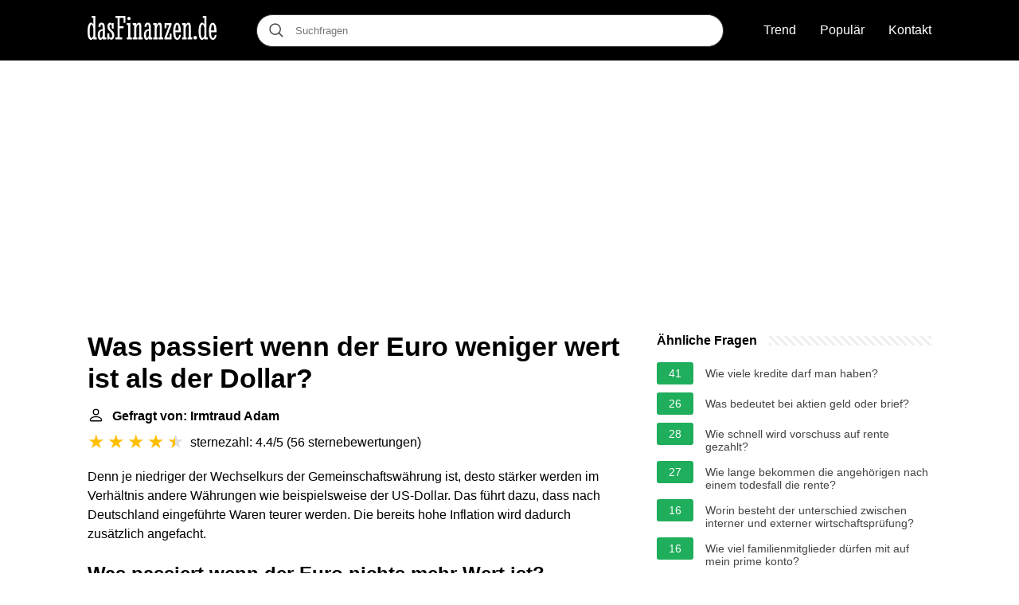

--- FILE ---
content_type: text/html; charset=UTF-8
request_url: https://dasfinanzen.de/was-passiert-wenn-der-euro-weniger-wert-ist-als-der-dollar
body_size: 15662
content:
<!DOCTYPE html>
<html lang="de">
<head>
    <meta charset="utf-8">
    <meta http-equiv="X-UA-Compatible" content="IE=edge">
    <meta name="viewport" content="width=device-width, initial-scale=1, maximum-scale=1">
    <title>Was passiert wenn der Euro weniger wert ist als der Dollar?</title>
    <meta name="description" content="Denn je niedriger der Wechselkurs der Gemeinschaftswährung ist, desto stärker werden im Verhältnis andere Währungen wie beispielsweise der US-Dollar. Das führt">
    <link rel="apple-touch-icon" sizes="57x57" href="favicon/apple-icon-57x57.png">
    <link rel="apple-touch-icon" sizes="60x60" href="favicon/apple-icon-60x60.png">
    <link rel="apple-touch-icon" sizes="72x72" href="favicon/apple-icon-72x72.png">
    <link rel="apple-touch-icon" sizes="76x76" href="favicon/apple-icon-76x76.png">
    <link rel="apple-touch-icon" sizes="114x114" href="favicon/apple-icon-114x114.png">
    <link rel="apple-touch-icon" sizes="120x120" href="favicon/apple-icon-120x120.png">
    <link rel="apple-touch-icon" sizes="144x144" href="favicon/apple-icon-144x144.png">
    <link rel="apple-touch-icon" sizes="152x152" href="favicon/apple-icon-152x152.png">
    <link rel="apple-touch-icon" sizes="180x180" href="favicon/apple-icon-180x180.png">
    <link rel="icon" type="image/png" sizes="192x192"  href="favicon/android-icon-192x192.png">
    <link rel="icon" type="image/png" sizes="32x32" href="favicon/favicon-32x32.png">
    <link rel="icon" type="image/png" sizes="96x96" href="favicon/favicon-96x96.png">
    <link rel="icon" type="image/png" sizes="16x16" href="favicon/favicon-16x16.png">
    <link rel="manifest" href="favicon/manifest.json">
        
    <link rel="canonical" href="https://dasfinanzen.de/was-passiert-wenn-der-euro-weniger-wert-ist-als-der-dollar" />
    <meta name="msapplication-TileColor" content="#ffffff">
    <meta name="msapplication-TileImage" content="favicon/ms-icon-144x144.png">
    <meta name="theme-color" content="#ffffff">
    <meta name="p:domain_verify" content="470ea6ec1a5750a57ac88f2055e8b761"/>

            <style>
            /*** Start global ***/
            *,
            *::before,
            *::after {
                box-sizing: border-box;
            }
            html {
                font-family: sans-serif;
                line-height: 1.15;
                -webkit-text-size-adjust: 100%;
                -webkit-tap-highlight-color: rgba($black, 0);
            }
            body {
                margin: 0;
                font-size: 1rem;
                font-weight: 400;
                line-height: 1.5;
                color: #000;
                font-family: Arial,Helvetica,sans-serif;
                overflow-x: hidden;
            }
            aside, footer, header, main {
                display: block;
            }
            h1, h2, h3, h4, h5, h6 {
                margin-top: 0;
                margin-bottom: 15px;
            }
            h1 {
                font-size: 2.1rem;
                line-height: 1.2;
            }
            a {
                color: #444;
                text-decoration: none;
            }
            a:hover {
                text-decoration: underline;
            }
            h3 {
                margin:30px 0 10px 0;
            }
            h3 a {
                text-decoration: none;
            }
            .container {
                width: 1100px;
                max-width: 100%;
                margin: auto;
                display: flex;
            }
            @media screen and (max-width: 768px) {
                .container {
                    display: block;
                }
            }
            header .container,
            footer .container {
                padding-left: 20px;
                padding-right: 20px;
                align-items: center;
            }
            .btn {
                background: #4444;
                color: #fff;
                border-radius: 3px;
                padding: 5px 10px;
                display: inline-flex;
                align-items: center;
            }
            .btn:hover {
                text-decoration: none;
            }
            .btn-red {
                background: #f05555;
            }
            .btn svg {
                margin-right: 10px;
                fill: #000;
                width:18px;
                height: 18px;
            }

            /*** Start header ***/
            header {
                position: relative;
                z-index: 99;
                padding: 15px 0;
                background-color: #000;
            }
            .logo {
                display: flex;
                align-items: center;
                height: 46px;
                margin-right: 50px;
            }
            @media screen and (max-width: 768px) {
                .logo {
                    margin: auto;
                }
            }
            .search-header {
                position: relative;
                width: 100%;
            }
            .search-header .input-group {
                border: 1px solid #333;
                border-radius: 50px;
                display: flex;
                background: #fff;
                align-items: center;
            }
            .search-header .input-group svg {
                margin: 0 5px 0 15px;
            }
            #search-header-input {
                padding:12px 10px;
                width: calc(100% - 40px);
                border: none;
                border-radius: 50px;
                outline:none;
            }
            #search-header-result {
                position: absolute;
                top: 55px;
                list-style: none;
                touch-action: manipulation;
                background: #fff;
                padding: 15px;
                width: 100%;
                border: 1px solid #ddd;
                border-radius: 5px;
                z-index: 5;
                box-shadow: 0 0 20px rgba(0,0,0, 0.1);
            }
            @media screen and (max-width: 768px) {
                #search-header-result {
                    width: calc(100vw - 40px);
                }
            }
            #search-header-result:after {
                 transform: rotate(135deg);
                 width: 12px;
                 height: 12px;
                 top: -7px;
                 content: '';
                 display: block;
                 position: absolute;
                 background: #fff;
                 left: 48%;
                 border: 1px solid #ddd;
                 border-top: 0 none;
                 border-right: 0 none;
            }
            #search-header-result ul {
                 padding:0;
                margin:0;
                list-style:none;
            }
            #search-header-result ul li {
                border-bottom: 1px solid #e5e5e5;
                display: block;
                padding: .5rem 0;
            }
            #search-header-result ul li:last-child {
                border:none;
            }
            .main-nav {
                margin-left: 50px;
                order: 2;
                display: flex;
                align-items: center;
            }
            @media screen and (max-width: 768px) {
                .main-nav {
                    margin: auto;
                }
            }
            .main-nav ul {
                display: flex;
                list-style:none;
                padding:0;
                margin:0;
            }
            .main-nav ul li {
                margin:0 15px;
            }
            .main-nav ul li:first-child {
                margin-left: 0;
            }
            .main-nav ul li:last-child {
                margin-right: 0;
            }
            .main-nav ul li a{
                color: #fff;
                padding: 10px 0;
                display: inline-block;
            }
            /*** Start footer ***/
            footer {
                background-color: #000;
                padding: 20px 0 120px 0;
                color: #fff;
            }
            footer .footer-links {
                display: flex;
                width: 100%;
                justify-content: space-between;
                align-items: center;
            }
            footer .footer-links ul {
                display: flex;
                list-style: none;
                margin: 0;
                padding: 0;
            }
            footer .footer-links ul li {
                margin: 0 15px;
            }
            footer .footer-links ul.social li {
                margin: 0 10px;
            }
            footer .footer-links ul li:first-child {
                margin-left: 0;
            }
            footer .footer-links ul li:last-child {
                margin-right: 0;
            }
            footer .footer-links ul li a {
                color: white;
                padding:5px 0;
                display: inline-block;
            }
            footer .footer-links ul li a:hover {
                text-decoration: underline;
            }
            @media screen and (max-width: 1200px) {
                footer div {
                    flex-direction: column;
                    text-align: center;
                }
                footer .footer-links ul.social {
                    margin-top: 10px;
                }
                footer .footer-links .footer-menu {
                    flex-direction: column;
                    margin-top: 10px
                }
                footer .footer-links .footer-menu li {
                    margin: 0
                }
            }
            /*** Start content ***/
            main {
                width: 65%;
            }
            .full {
                width: 100%;
            }
            aside {
                width: 35%;
            }
            main, aside {
                padding: 30px 20px;
            }
            @media screen and (max-width: 768px) {
                main, aside {
                    width: 100%;
                }
            }
            aside .inner {
                margin-bottom: 30px;
            }
            aside .inner .title-holder {
                position: relative;
            }
            aside .inner .title-holder:before {
                content: "";
                position: absolute;
                left: 0;
                bottom: 6px;
                width: 100%;
                height: 12px;
                background-image: linear-gradient(45deg, #eeeeee 20%, #ffffff 20%, #ffffff 50%, #eeeeee 50%, #eeeeee 70%, #ffffff 70%, #ffffff 100%);
                background-size: 10px 10px;
            }
            aside .inner .title {
                background: #fff;
                display: inline-block;
                font-weight: bold;
                padding-right: 15px;
                position: relative;
            }
            aside .inner ul {
                margin:0;
                padding: 15px 0;
                list-style:none;
                background: #fff;
                border-bottom: 2px solid #eee;
            }
            aside .inner ul li {
                margin-bottom: 10px;
                display: flex;
                line-height: normal; font-size: 0.9rem;
            }
            aside .inner ul li span {
                background: #1fae5b;
                color: #fff;
                padding: 0 15px;
                margin: 0 15px 0 0;
                border-radius: 3px;
                font-size: 0.9rem;
                height: 28px;
                display: inline-flex;
                align-items: center;
            }
            aside .inner ul li a {
                display: inline-block;
                margin-top: 6px;
            }
            .rating__stars {
                --star-size: 24px;
                --star-color: #ddd;
                --star-background: #ffbf00;
                --percent: calc(var(--rating) / 5 * 100%);
                display: inline-block;
                font-size: var(--star-size);
                font-family: Times;
                position: relative;
                top: 2px;
            }
            .rating__stars:before {
                 content: '★★★★★';
                 letter-spacing: 3px;
                 background: linear-gradient(90deg, var(--star-background) var(--percent), var(--star-color) var(--percent));
                 -webkit-background-clip: text;
                 -webkit-text-fill-color: transparent;
             }
            .embed-responsive {
                position: relative;
                display: block;
                width: 100%;
                padding: 0;
                overflow: hidden;
            }

            .embed-responsive:before {
                display: block;
                content: "";
                padding-top: 56.25%;
            }

            .embed-responsive iframe {
                position: absolute;
                top: 0;
                bottom: 0;
                left: 0;
                width: 100%;
                height: 100%;
                border: 0;
            }
        </style>
            	<script type="text/javascript" async src="//c.pubguru.net/pg.dasfinanzen.content.js"></script>
        </head>
<body>

<header>
    <div class="container">
        <span class="logo">
        <a href="/">
            <svg width="162" height="30" viewBox="0 0 162 30" fill="none" xmlns="http://www.w3.org/2000/svg"><path d="M11.56 29.422H7.138v-1.35c-.413.615-.84 1.086-1.282 1.414-.441.343-.976.514-1.603.514a2.909 2.909 0 0 1-1.645-.514c-.513-.343-.962-.928-1.346-1.756-.385-.842-.691-1.963-.92-3.362C.115 22.955 0 21.192 0 19.08c0-1.799.114-3.362.342-4.69.228-1.327.534-2.426.919-3.297.399-.885.862-1.542 1.389-1.97.541-.442 1.118-.664 1.73-.664.57 0 1.076.157 1.518.471.456.314.869.857 1.24 1.628V2.398H5.256V0h4.551v27.002h1.753v2.42Zm-6.666-1.713c.484 0 .918-.264 1.303-.793.385-.542.698-1.284.94-2.227v-10c-.085-.428-.206-.87-.363-1.327a8.944 8.944 0 0 0-.491-1.285 3.72 3.72 0 0 0-.62-.942c-.228-.257-.47-.386-.727-.386-.327 0-.634.186-.919.557-.27.371-.512.914-.726 1.628-.2.7-.363 1.57-.492 2.612a32.402 32.402 0 0 0-.17 3.533c0 2.784.192 4.918.576 6.403.385 1.485.948 2.227 1.689 2.227ZM18.954 18.715c-.755.072-1.367.229-1.837.471a2.548 2.548 0 0 0-1.069.985c-.256.414-.427.928-.513 1.542a15.71 15.71 0 0 0-.128 2.141c0 1.257.128 2.213.385 2.87.256.656.605.985 1.047.985.185 0 .378-.072.577-.214.214-.143.413-.336.598-.579.2-.242.378-.528.535-.856.17-.343.306-.7.405-1.07v-6.275Zm-5.427-5.203c.085-1.028.256-1.863.513-2.506.256-.656.562-1.17.918-1.541.37-.386.784-.65 1.24-.793a4.762 4.762 0 0 1 1.432-.214c.555 0 1.075.093 1.56.279.484.17.904.492 1.26.963.37.457.656 1.092.855 1.906.214.814.32 1.856.32 3.126v12.27h1.753v2.42h-4.424v-1.413c-.413.67-.833 1.17-1.26 1.498-.428.329-.99.493-1.688.493-.428 0-.834-.128-1.219-.385-.384-.257-.726-.636-1.025-1.135-.3-.514-.542-1.142-.727-1.885-.17-.756-.256-1.627-.256-2.612 0-1.4.156-2.541.47-3.426.313-.9.748-1.613 1.303-2.142a4.955 4.955 0 0 1 1.945-1.177c.755-.257 1.574-.45 2.457-.578v-1.97c0-.857-.042-1.542-.128-2.056-.071-.514-.17-.907-.299-1.178-.128-.285-.278-.471-.449-.557a.9.9 0 0 0-.491-.15c-.456 0-.805.257-1.047.771-.242.5-.4 1.307-.47 2.42l-2.543-.428ZM24.874 29.422v-7.495h2.286v1.799c0 .742.057 1.356.171 1.841.128.486.285.871.47 1.157.186.285.392.485.62.6.242.113.477.17.705.17.214 0 .428-.042.641-.128.214-.085.406-.242.577-.47.171-.23.307-.536.406-.922.114-.4.171-.913.171-1.541 0-.843-.15-1.556-.448-2.142a6.397 6.397 0 0 0-1.09-1.584c-.442-.472-.92-.921-1.432-1.35a11.397 11.397 0 0 1-1.41-1.456 7.521 7.521 0 0 1-1.112-1.905c-.285-.728-.427-1.62-.427-2.677 0-.757.093-1.428.278-2.013.2-.6.456-1.099.77-1.499a3.44 3.44 0 0 1 1.11-.942 2.712 2.712 0 0 1 1.261-.321c.484 0 .926.143 1.325.428.399.286.72.7.962 1.242V9.036h2.136v6.874h-2.286v-1.713c0-.628-.043-1.156-.128-1.585-.072-.428-.171-.77-.3-1.027-.128-.272-.284-.464-.47-.579a1.016 1.016 0 0 0-.576-.17c-.186 0-.37.042-.556.128-.171.071-.328.2-.47.385-.143.186-.257.435-.342.75-.086.3-.128.678-.128 1.134 0 .871.142 1.592.427 2.163.3.571.67 1.085 1.111 1.542.442.457.912.9 1.41 1.328.513.414.99.899 1.432 1.456.442.542.805 1.199 1.09 1.97.3.77.449 1.727.449 2.869 0 .97-.121 1.792-.363 2.463-.242.656-.549 1.192-.92 1.605-.355.4-.747.686-1.174.857-.428.186-.82.279-1.176.279-.684 0-1.246-.15-1.688-.45-.442-.314-.826-.75-1.154-1.306v1.413h-2.158ZM45.281 8.8V2.399h-4.915v10.707h5v2.42h-5v11.477h3.206v2.42h-8.484v-2.42h2.607V2.398h-2.607V0H47.59v8.8h-2.308ZM49.235 9.036h4.423v17.966h2.137v2.42h-6.56v-2.42h1.752V11.435h-1.752V9.036Zm.748-5.76c0-.57.185-1.056.555-1.456.385-.4.87-.6 1.453-.6.57 0 1.054.2 1.453.6.4.4.599.885.599 1.456 0 .586-.2 1.07-.599 1.456a2.014 2.014 0 0 1-1.453.578c-.584 0-1.068-.192-1.453-.578-.37-.385-.555-.87-.555-1.456ZM56.714 9.036h4.423v2.27c.499-.856 1.026-1.542 1.582-2.055.57-.529 1.218-.793 1.944-.793 1.054 0 1.81.464 2.265 1.392.456.928.684 2.248.684 3.962v13.19h1.753v2.42h-5.749v-2.42h1.325V14.647c0-.786-.021-1.42-.064-1.906-.029-.486-.086-.864-.171-1.135-.071-.286-.171-.478-.3-.578a.742.742 0 0 0-.47-.15c-.284 0-.576.143-.876.428a4.77 4.77 0 0 0-.812 1.07 9.122 9.122 0 0 0-.683 1.5 8.518 8.518 0 0 0-.428 1.649v11.477h1.304v2.42h-5.727v-2.42h1.752V11.435h-1.752V9.036ZM76.908 18.715c-.755.072-1.368.229-1.838.471a2.548 2.548 0 0 0-1.068.985c-.257.414-.428.928-.513 1.542a15.71 15.71 0 0 0-.129 2.141c0 1.257.129 2.213.385 2.87.257.656.606.985 1.047.985.185 0 .378-.072.577-.214.214-.143.413-.336.599-.579.199-.242.377-.528.534-.856.17-.343.306-.7.406-1.07v-6.275Zm-5.428-5.203c.085-1.028.256-1.863.513-2.506.256-.656.563-1.17.919-1.541.37-.386.783-.65 1.24-.793a4.762 4.762 0 0 1 1.43-.214c.556 0 1.077.093 1.56.279.485.17.906.492 1.262.963.37.457.655 1.092.854 1.906.214.814.32 1.856.32 3.126v12.27h1.753v2.42h-4.423v-1.413c-.413.67-.834 1.17-1.261 1.498-.427.329-.99.493-1.688.493-.428 0-.834-.128-1.218-.385-.385-.257-.727-.636-1.026-1.135-.3-.514-.541-1.142-.727-1.885-.17-.756-.256-1.627-.256-2.612 0-1.4.157-2.541.47-3.426.314-.9.748-1.613 1.304-2.142a4.955 4.955 0 0 1 1.944-1.177c.755-.257 1.575-.45 2.458-.578v-1.97c0-.857-.043-1.542-.128-2.056-.072-.514-.171-.907-.3-1.178-.128-.285-.277-.471-.448-.557a.9.9 0 0 0-.492-.15c-.456 0-.805.257-1.047.771-.242.5-.399 1.307-.47 2.42l-2.543-.428ZM82.442 9.036h4.424v2.27c.499-.856 1.026-1.542 1.581-2.055.57-.529 1.218-.793 1.945-.793 1.054 0 1.809.464 2.265 1.392.456.928.684 2.248.684 3.962v13.19h1.752v2.42h-5.748v-2.42h1.325V14.647c0-.786-.022-1.42-.064-1.906-.029-.486-.086-.864-.171-1.135-.072-.286-.172-.478-.3-.578a.742.742 0 0 0-.47-.15c-.285 0-.577.143-.876.428a4.772 4.772 0 0 0-.812 1.07 9.13 9.13 0 0 0-.684 1.5 8.518 8.518 0 0 0-.427 1.649v11.477h1.303v2.42h-5.727v-2.42h1.753V11.435h-1.753V9.036ZM96.802 9.036h8.676v2.099l-6.09 15.781h3.932v-4.56h2.287v7.066h-9.018v-2.184l6.047-15.718h-3.547v3.962h-2.287V9.036ZM114.389 18.287a34.133 34.133 0 0 0-.149-2.762 15.928 15.928 0 0 0-.342-2.334c-.157-.686-.363-1.228-.62-1.628-.242-.4-.541-.6-.897-.6-.328 0-.613.2-.855.6-.242.4-.449.942-.62 1.628a17.49 17.49 0 0 0-.406 2.334 28.3 28.3 0 0 0-.171 2.762h4.06Zm-1.645 9.379c.413 0 .755-.128 1.026-.386.27-.27.491-.6.662-.985.171-.4.306-.82.406-1.263.1-.457.185-.878.257-1.263h2.115a14.447 14.447 0 0 1-.534 2.484 7.44 7.44 0 0 1-.94 1.97 4.408 4.408 0 0 1-1.368 1.306c-.513.314-1.097.471-1.752.471-.77 0-1.468-.228-2.094-.685-.613-.457-1.14-1.135-1.582-2.035-.441-.899-.783-2.012-1.025-3.34-.228-1.328-.342-2.862-.342-4.604 0-1.641.114-3.126.342-4.454.242-1.327.576-2.455 1.004-3.383.427-.928.933-1.642 1.517-2.141.598-.514 1.261-.771 1.987-.771 1.511 0 2.679.978 3.505 2.933.826 1.956 1.239 4.797 1.239 8.523v.47h-6.838c.043 2.342.242 4.12.599 5.333.356 1.213.961 1.82 1.816 1.82ZM118.77 9.036h4.424v2.27c.498-.856 1.025-1.542 1.581-2.055.57-.529 1.218-.793 1.944-.793 1.055 0 1.81.464 2.266 1.392.455.928.683 2.248.683 3.962v13.19h1.753v2.42h-5.749v-2.42h1.325V14.647c0-.786-.021-1.42-.064-1.906-.028-.486-.085-.864-.171-1.135-.071-.286-.171-.478-.299-.578a.741.741 0 0 0-.47-.15c-.285 0-.577.143-.876.428a4.755 4.755 0 0 0-.812 1.07 9.04 9.04 0 0 0-.684 1.5 8.438 8.438 0 0 0-.427 1.649v11.477h1.303v2.42h-5.727v-2.42h1.752V11.435h-1.752V9.036ZM133.002 27.409c0-.314.057-.614.171-.9.114-.285.271-.528.47-.727.199-.2.435-.357.705-.471.271-.129.57-.193.898-.193.313 0 .605.064.876.193.285.114.527.27.726.47.2.2.357.443.471.729.128.285.192.585.192.899 0 .642-.221 1.178-.663 1.606-.427.414-.961.621-1.602.621-.328 0-.627-.057-.898-.171a2.187 2.187 0 0 1-.705-.471 2.197 2.197 0 0 1-.47-.707 2.242 2.242 0 0 1-.171-.878ZM151.059 29.422h-4.423v-1.35c-.414.615-.841 1.086-1.283 1.414-.441.343-.975.514-1.602.514a2.911 2.911 0 0 1-1.646-.514c-.513-.343-.961-.928-1.346-1.756-.385-.842-.691-1.963-.919-3.362-.228-1.413-.342-3.176-.342-5.289 0-1.799.114-3.362.342-4.69.228-1.327.534-2.426.919-3.297.399-.885.862-1.542 1.389-1.97.541-.442 1.118-.664 1.731-.664.57 0 1.075.157 1.517.471.456.314.869.857 1.24 1.628V2.398h-1.881V0h4.552v27.002h1.752v2.42Zm-6.667-1.713c.484 0 .919-.264 1.303-.793.385-.542.698-1.284.941-2.227v-10a10.37 10.37 0 0 0-.364-1.327 8.914 8.914 0 0 0-.491-1.285 3.713 3.713 0 0 0-.62-.942c-.228-.257-.47-.386-.726-.386-.328 0-.634.186-.919.557-.271.371-.513.914-.727 1.628-.199.7-.363 1.57-.491 2.612a32.393 32.393 0 0 0-.171 3.533c0 2.784.192 4.918.577 6.403.384 1.485.947 2.227 1.688 2.227ZM159.179 18.287a34.133 34.133 0 0 0-.149-2.762 16.203 16.203 0 0 0-.342-2.334c-.157-.686-.364-1.228-.62-1.628-.242-.4-.541-.6-.897-.6-.328 0-.613.2-.855.6-.242.4-.449.942-.62 1.628a17.49 17.49 0 0 0-.406 2.334 28.3 28.3 0 0 0-.171 2.762h4.06Zm-1.645 9.379c.413 0 .755-.128 1.026-.386.27-.27.491-.6.662-.985.171-.4.306-.82.406-1.263.1-.457.185-.878.256-1.263H162a14.447 14.447 0 0 1-.534 2.484 7.44 7.44 0 0 1-.94 1.97 4.408 4.408 0 0 1-1.368 1.306c-.513.314-1.097.471-1.752.471-.77 0-1.468-.228-2.095-.685-.612-.457-1.139-1.135-1.581-2.035-.442-.899-.783-2.012-1.026-3.34-.228-1.328-.342-2.862-.342-4.604 0-1.641.114-3.126.342-4.454.243-1.327.577-2.455 1.005-3.383.427-.928.933-1.642 1.517-2.141.598-.514 1.261-.771 1.987-.771 1.51 0 2.679.978 3.505 2.933.826 1.956 1.239 4.797 1.239 8.523v.47h-6.838c.043 2.342.242 4.12.598 5.333.357 1.213.962 1.82 1.817 1.82Z" fill="#fff"/></svg>
        </a>
        </span>
        <span class="main-nav">
            <ul>
                <li><a href="/trend">Trend</a></li>
                <li><a href="/populaer">Populär</a></li>
                <li><a href="/kontakt">Kontakt</a></li>
            </ul>
        </span>
        <span class="search-header">
            <span class="input-group">
                <svg xmlns="http://www.w3.org/2000/svg" viewBox="0 0 512 512" width="18" height="18"><path fill="#444" d="M495 466.2L377.2 348.4c29.2-35.6 46.8-81.2 46.8-130.9C424 103.5 331.5 11 217.5 11 103.4 11 11 103.5 11 217.5S103.4 424 217.5 424c49.7 0 95.2-17.5 130.8-46.7L466.1 495c8 8 20.9 8 28.9 0 8-7.9 8-20.9 0-28.8zm-277.5-83.3C126.2 382.9 52 308.7 52 217.5S126.2 52 217.5 52C308.7 52 383 126.3 383 217.5s-74.3 165.4-165.5 165.4z"></path></svg>
                <input type="text" id="search-header-input" placeholder="Suchfragen" data-target="search-header-result">
            </span>
            <div id="search-header-result" style="display:none;"></div>
        </span>
    </div>
</header>


            <div style="margin-top: 30px; text-align: center;position: relative;min-height: 280px;">
	    <pubguru data-pg-ad="DF_Content_Lead" ></pubguru>
        </div>
    
<div class="container">
<main>
    <div>
        

        <h1>Was passiert wenn der Euro weniger wert ist als der Dollar?</h1>
        <b><svg style="float: left;margin-right: 10px;" width="21" height="21" viewBox="0 0 16 16" fill="currentColor" xmlns="http://www.w3.org/2000/svg"><path fill-rule="evenodd" d="M10 5a2 2 0 1 1-4 0 2 2 0 0 1 4 0zM8 8a3 3 0 1 0 0-6 3 3 0 0 0 0 6zm6 5c0 1-1 1-1 1H3s-1 0-1-1 1-4 6-4 6 3 6 4zm-1-.004c-.001-.246-.154-.986-.832-1.664C11.516 10.68 10.289 10 8 10c-2.29 0-3.516.68-4.168 1.332-.678.678-.83 1.418-.832 1.664h10z"/>
	    </svg>Gefragt von: Irmtraud Adam</b><br>
        <div class="rating__stars" style="--rating: 4.4;" aria-label="Bewertung ist 4.4 out of 5."></div>
        <span>sternezahl: 4.4/5</span>
        (<span>56 sternebewertungen</span>)
        <p><span><span>Denn je niedriger der Wechselkurs der Gemeinschaftswährung ist, desto stärker werden im Verhältnis andere Währungen wie beispielsweise der US-Dollar. Das führt dazu, dass nach Deutschland eingeführte Waren teurer werden. Die bereits hohe Inflation wird dadurch zusätzlich angefacht.</span></span></p>

                    <div style="text-align: center; margin: 20px 0;">
		<pubguru data-pg-ad="DF_Content_Incontent1" ></pubguru>
            </div>
        
        <h2>Was passiert wenn der Euro nichts mehr Wert ist?</h2>
        <p>Nach einem Scheitern des Euro müsste neues Bargeld gedruckt werden. Vermutlich wäre zunächst kein Bargeld mehr erhältlich, bis Banken- und Kassenautomaten umgestellt sind. Banken und Unternehmen müssten ihre IT-Systeme umstellen. Verträge müssten neu formuliert werden.<p>



        <h2>Warum ist der Euro gegenüber dem Dollar so schwach?</h2>
        <p>Hauptgründe sind die drohende Rezession in Europa und die niedrigen Zinsen der EZB. Noch ist für die deutsche Wirtschaft nicht viel zu spüren von der sogenannten Dollarparität, dem Wechselkurs des Euro von eins zu eins zum Dollar.</p>


        <h2>Was bedeutet der niedrige Euro?</h2>
        <p>Für Teile der Wirtschaft in Europa ist ein schwacher Euro hilfreich: Durch den niedrigen Wechselkurs werden ihre Produkte auf Exportmärkten günstiger. In Europa heizt ein schwacher Euro hingegen die Inflation weiter an, weil Importe teurer bezahlt werden müssen.</p>

        <h2>Ist es sinnvoll Euro in Dollar zu wechseln?</h2>
        <p>"Aus deutscher Sicht ist es nicht sinnvoll, in Fremdwährungen zu investieren", sagt Thomas Krüger von der Stiftung Warentest in Berlin. "Selbst wenn die Eurozone zerfällt, würde die deutsche Währung eher aufwerten, das Geld im Ausland wäre entsprechend weniger wert".</p>
    </div>

            <div style="text-align: center; margin: 20px 0;">
		<pubguru data-pg-ad="DF_Content_Incontent2" ></pubguru>
        </div>
    
            <h2>Euroabsturz - Was es bedeutet, dass US Dollar und Euro nun gleich viel wert sind (Europarität)</h2>
        <p>
        <div class="embed-responsive embed-responsive-16by9">
            <iframe loading="lazy" title="Euroabsturz - Was es bedeutet, dass US Dollar und Euro nun gleich viel wert sind (Europarität)" src="https://www.youtube.com/embed/wF9dfSbexn0?feature=oembed" frameborder="0" allow="accelerometer; autoplay; clipboard-write; encrypted-media; gyroscope; picture-in-picture" allowfullscreen></iframe>
        </div>
        </p>
    
    <div style="margin-top: 30px;">
    <b><svg style="float:left;margin-right: 10px;" width="21" height="21" viewBox="0 0 16 16" fill="#1fae5b" xmlns="http://www.w3.org/2000/svg">
            <path fill-rule="evenodd" d="M8 16A8 8 0 1 0 8 0a8 8 0 0 0 0 16zm.93-9.412l-2.29.287-.082.38.45.083c.294.07.352.176.288.469l-.738 3.468c-.194.897.105 1.319.808 1.319.545 0 1.178-.252 1.465-.598l.088-.416c-.2.176-.492.246-.686.246-.275 0-.375-.193-.304-.533L8.93 6.588zM8 5.5a1 1 0 1 0 0-2 1 1 0 0 0 0 2z"/>

        </svg>16 verwandte Fragen gefunden</b>
            <div>
        <h3>Wird sich der Euro wieder erholen?</h3>
                <p>Der Euro hat sich nach dem Tiefstand des Jahres 2022 zuletzt gegenüber dem US-​Dollar spürbar erholt. Was das für die deutsche Wirtschaft bedeutet. Aus europäischer Sicht war es ein echter Tiefpunkt: Ende August 2022 fiel der Euro nach monatelangem Sinkflug wochenlang unter die Parität zum US-​Dollar.</p>
        </div>

                                        
            <div>
        <h3>Welche Währung ist heute noch sicher?</h3>
                <p>Fakt ist aber: Zu den stabilsten Währungen der Welt zählen der Schweizer Franken (CHF), die Norwegische Kronen (NOK) und der US-Dollar (USD). Hier schwankt der Kurs nicht sehr deutlich, die Währungen behalten über Jahre ungefähr ihren gleichen Wert. Auch der Euro gehört zu den sehr sicheren und stabilen Währungen.</p>
        </div>

                                        
            <div>
        <h3>Für wen ist ein schwacher Euro gut?</h3>
                <p>Ein schwacher Euro bringt aber nicht nur Nachteile. Wegen der schwächelnden Gemeinschaftswährung werden innerhalb der EU produzierte Güter für Kunden aus dem Ausland günstiger. Davon könnten unter anderem deutsche Automobil- und Maschinenbauer profitieren, die international besonders gefragt sind.</p>
        </div>

                                        
            <div>
        <h3>Welche Auswirkungen hat ein schwacher Euro?</h3>
                <p>Zwar hilft ein schwacher Euro europäischen Unternehmen und Agrarexporteuren, ihre Produkte am Weltmarkt zu verkaufen. Doch der schwache Euro hat auch gravierende Nachteile in der aktuellen Wirtschaftslage. Denn er verteuert die bereits sehr teuren Energie- und Rohstoffimporte und beschleunigt damit die Inflation.</p>
        </div>

                                        
            <div>
        <h3>Wie tief kann der Euro fallen?</h3>
                <p>Betrachtet man das langfristige Bild, so stellt man fest, dass sich die Euro/US-Dollar-Relation derzeit ziemlich genau in der Mitte zwischen dem Punkt, an dem Anfang 2021 bei 1,2350 die große Euro-Baisse begann und zwischen deren Tief vom September 2022 bei 0,9535 US-Dollar befindet. Mittelfristiges Niemandsland.</p>
        </div>

                                                        <div style="text-align: center;">
			<pubguru data-pg-ad="DF_Content_Incontent3" ></pubguru>
                    </div>
                                                
            <div>
        <h3>Warum stürzt der Euro ab?</h3>
                <p>Die europäische Energiekrise lässt den Euro weiter abstürzen. Dazu kommen die steigenden Zinsen wegen der Inflation. Die Holzpreise geben deutlich nach. Auslöser sind die Baukrise und eine Rezession.</p>
        </div>

                                        
            <div>
        <h3>Was ist das teuerste Geld der Welt?</h3>
                <p>Kuwaitischer Dinar (1 KWD = 3,25 USD)<br><br> Der Kuwaitische Dinar ist die stärkste Währung der Welt. Im Vergleich mit dem US-Dollar ist diese Währung die am höchsten bewertete. Kuwait liegt an der Spitze des Persischen Golfs. Seine berühmteren Nachbarländer sind Saudi-Arabien und der Irak.</p>
        </div>

                                        
            <div>
        <h3>Was ist stabiler Euro oder Dollar?</h3>
                <p>Seit jeher sehen die internationalen Investoren den US-Dollar als die sicherste Währung weltweit an. Der Euro konnte dem „Greenback“ diese Position nie streitig machen.</p>
        </div>

                                        
            <div>
        <h3>Wird der Euro kaputt gehen?</h3>
                <p>Fazit: Ganz unbeschadet geht es nicht<br><br> Derzeit ist trotz der immer noch und immer wieder angespannten Lage durch die Schulden verschiedener Eurostaaten ein Euro Crashnur schwer vorstellbar.</p>
        </div>

                                        
            <div>
        <h3>Warum ist der Dollar stärker als der Euro?</h3>
                <p>Seit seinem 20-Jahres-Hoch im September 2022 hat der US-Dollar gegenüber dem Euro bereits gut zehn Prozent nachgegeben. Das hat mehrere Ursachen. Dazu zählt etwa, dass der Zinsabstand zwischen den USA und der Eurozone zurückgegangen ist, da die EZB 2022 und 2023 mehrmals die Zinsen angehoben hat.</p>
        </div>

                                                                    <div style="text-align: center;">
			<pubguru data-pg-ad="DF_Content_Incontent4" ></pubguru>
                    </div>
                                    
            <div>
        <h3>Wann ist der Euro Crash?</h3>
                <p>Am Morgen des 5. Juli 2022 ist der Euro gegenüber dem US-Dollar weiter gesunken. Für einen Euro bekommt man aktuell noch 1,03 US-Dollar - so wenig, wie zuletzt im Dezember 2002.</p>
        </div>

                                        
            <div>
        <h3>Was ist besser starker oder schwacher Euro?</h3>
                <p>Insgesamt ist ein starker Euro immer besser als ein schwacher. Das ist gut für uns alle, weil der Wohlstand dank günstiger Importe und niedriger Inflation insgesamt steigt. Die Wirtschaft ist gestärkt, damit sind auch die Renditechancen für Anleger höher.</p>
        </div>

                                        
            <div>
        <h3>In welchen Ländern profitiert man vom schwachen Euro?</h3>
                <p>Ein schwacher Euro hilft Firmen aus der Eurozone, die Waren außerhalb des Währungsraums verkaufen wollen. Denn ihre Autos oder Maschinen werden auf den Weltmärkten günstiger - etwa in wichtigen Märkten wie Asien oder Amerika. Die Nachfrage nach Produkten "Made in Germany" oder anderen Euro-Staaten dürfte anziehen.</p>
        </div>

                                        
            <div>
        <h3>Ist ein schwacher Euro gut für Deutschland?</h3>
                <p>Kurzfristig sei ein schwacher Euro gut, er verbessere die Wettbewerbsfähigkeit deutscher und europäischer Unternehmen. Das sei aber nur ein kurzfristiger Effekt. Langfristig schade die schwache Währung der Wettbewerbsfähigkeit der deutschen Exportwirtschaft, sagte er auf Tagesschau 24.</p>
        </div>

                                        
            <div>
        <h3>Hat der Euro Nachteile?</h3>
                <p>Zunächst gilt es die Nachteile der Einführung des Euros zu betrachten. Ein ers- ter Punkt sind die Her- und Umstellungskosten. Durch den Umtausch von al- tem in neues Geld, entstehen Kosten für die Beseitigung der alten Währung, für die Herstellung der neuen, sowie für die benötigte Logistik.</p>
        </div>

                                        
            <div>
        <h3>Was passiert wenn der Dollar fällt?</h3>
                <p>Schwächt sich der US-Dollar ab, so verteuern sich für die USA die Importe, was zu einem Anstieg der Inflation führt. Diese Entwicklung würde den Druck auf die US-Wirtschaft erhöhen, die derzeit mit zunehmender Inflation und einer möglichen Einschränkung der Kreditaufnahme durch die Verbraucher konfrontiert ist.</p>
        </div>

                                        
            <div>
        <h3>Hat Deutschland vom Euro profitiert?</h3>
                <p>Im Zeitraum von 1999 bis 2017 konnte die Bundesrepublik dank der Euro-Einführung rund 1,9 Billionen Euro mehr erwirtschaften, als es unter der D-Mark gewesen wäre. Dies entspricht auf den Gesamtzeitraum gerechnet rund 23.000 Euro je Einwohner, wie die Statista-Infografik zeigt.</p>
        </div>

                                        
            <div>
        <h3>Wird es bald eine neue Währung geben?</h3>
                <p>EZB startet Großprojekt: Der digitale Euro soll kommen. Noch ist es nicht sicher, ob er kommt - aber die Arbeiten am Digitalen Euro gehen immer weiter voran. Im Herbst 2023 soll die Entscheidung fallen. Bis Bürger den Euro aber elektronisch ausgeben können, wird es voraussichtlich noch bis 2026 dauern.</p>
        </div>

                                        
            <div>
        <h3>Was ist die stabilste Währung auf der Welt?</h3>
                <p>– Der Schweizer Franken (CHF) ist die stabilste Währung der Welt. Die Schweiz hat die niedrigste Verschuldung und eine solide Geldpolitik, was die Wirtschaft des Landes extrem stark macht. Aufgrund all dieser Faktoren wird der CHF oft als «sicherer Hafen» bezeichnet. 1 CHF = 1,04 USD.</p>
        </div>

                                        
            <div>
        <h3>Ist es sinnvoll Schweizer Franken zu kaufen?</h3>
                <p>Der Schweizer Franken gilt bei internationalen Investoren als sicherer Hafen, also als besonders krisenrobuste Währung. Die Schweizerische Nationalbank (SNB) will eine wirtschaftsschädliche Aufwertung des Franken jedoch vermeiden. Sie interveniert seit Jahren auf dem Devisenmarkt und kauft Schweizer Franken ein.</p>
        </div>

                                        
        </div>
</main>

<aside>
    <div class="inner">
    <div class="title-holder">
    <span class="title">Ähnliche Fragen</span>
    </div>
    <ul>
                    <li><span>41</span><a href="/wie-viele-kredite-darf-man-haben">Wie viele kredite darf man haben?</a></li>
                    <li><span>26</span><a href="/was-bedeutet-bei-aktien-geld-oder-brief">Was bedeutet bei aktien geld oder brief?</a></li>
                    <li><span>28</span><a href="/wie-schnell-wird-vorschuss-auf-rente-gezahlt">Wie schnell wird vorschuss auf rente gezahlt?</a></li>
                    <li><span>27</span><a href="/wie-lange-bekommen-die-angehoerigen-nach-einem-todesfall-die-rente">Wie lange bekommen die angehörigen nach einem todesfall die rente?</a></li>
                    <li><span>16</span><a href="/worin-besteht-der-unterschied-zwischen-interner-und-externer-wirtschaftspruefung">Worin besteht der unterschied zwischen interner und externer wirtschaftsprüfung?</a></li>
                    <li><span>16</span><a href="/wie-viel-familienmitglieder-duerfen-mit-auf-mein-prime-konto">Wie viel familienmitglieder dürfen mit auf mein prime konto?</a></li>
                    <li><span>16</span><a href="/welches-haus-kann-ich-finanzieren">Welches haus kann ich finanzieren?</a></li>
                    <li><span>22</span><a href="/ist-bitcoin-illegal">Ist Bitcoin illegal?</a></li>
                    <li><span>22</span><a href="/wie-viel-sind-4600-brutto-in-netto">Wie viel sind 4600 € Brutto in Netto?</a></li>
                    <li><span>16</span><a href="/konnen-gebaude-abgeschrieben-werden">Können Gebäude abgeschrieben werden?</a></li>
            </ul>
</div>

            <div class="inner">
            <div class="title-holder" style="margin-bottom: 20px;">
                <span class="title">Werbung</span>
            </div>
            <div class="text-align: center;">
		<pubguru data-pg-ad="DF_Content_Sidebar1" ></pubguru>
            </div>
        </div>
    
    <div class="inner">
    <div class="title-holder">
    <span class="title">Populäre Fragen</span>
    </div>
    <ul>
                    <li><span>32</span><a href="/wie-steht-die-lvm-versicherung-im-test">Wie steht die lvm versicherung im test?</a></li>
                    <li><span>30</span><a href="/wann-bekommt-man-die-rente-von-den-verstorbenen-mann">Wann bekommt man die rente von den verstorbenen mann?</a></li>
                    <li><span>42</span><a href="/wie-lange-kann-ich-die-steuer-2017-einreichen">Wie lange kann ich die steuer 2017 einreichen?</a></li>
                    <li><span>38</span><a href="/was-kostet-ein-konto-bei-der-commerzbank">Was kostet ein konto bei der commerzbank?</a></li>
                    <li><span>21</span><a href="/wie-berechnet-sich-einkommen-in-lohnsteuerbescheid">Wie berechnet sich einkommen in lohnsteuerbescheid?</a></li>
                    <li><span>39</span><a href="/was-muss-ich-von-meinem-gehalt-abziehen">Was muss ich von meinem gehalt abziehen?</a></li>
                    <li><span>31</span><a href="/welche-eg-hat-ein-meister">Welche EG hat ein Meister?</a></li>
                    <li><span>28</span><a href="/was-ist-der-seltenste-2-euro-stuck-1">Was ist der seltenste 2-Euro Stück?</a></li>
                    <li><span>20</span><a href="/was-darf-man-2023-dazuverdienen">Was darf man 2023 dazuverdienen?</a></li>
                    <li><span>29</span><a href="/wann-wird-das-pflegegeld-abgezogen">Wann wird das Pflegegeld abgezogen?</a></li>
            </ul>
</div>

            <div class="inner" style="position: sticky;top: 20px;">
            <div class="title-holder" style="margin-bottom: 20px;">
                <span class="title">Werbung</span>
            </div>
            <div class="text-align: center;">
		<pubguru data-pg-ad="DF_Content_Sidebar2" ></pubguru>
            </div>
        </div>
    </aside>
</div>

<footer>
    <div class="container">
        <div class="footer-links">
            <div>
                Copyright 2026 dasFinanzen.de
            </div>

            <div>
                <ul class="social">
                    <li>
                        <a href="https://twitter.com/dasfinanzen" rel="nofollow">
                            <svg xmlns="http://www.w3.org/2000/svg" width="18" height="18" viewBox="0 0 512 512"><path fill="currentColor" d="M512 97.248c-19.04 8.352-39.328 13.888-60.48 16.576 21.76-12.992 38.368-33.408 46.176-58.016-20.288 12.096-42.688 20.64-66.56 25.408C411.872 60.704 384.416 48 354.464 48c-58.112 0-104.896 47.168-104.896 104.992 0 8.32.704 16.32 2.432 23.936-87.264-4.256-164.48-46.08-216.352-109.792-9.056 15.712-14.368 33.696-14.368 53.056 0 36.352 18.72 68.576 46.624 87.232-16.864-.32-33.408-5.216-47.424-12.928v1.152c0 51.008 36.384 93.376 84.096 103.136-8.544 2.336-17.856 3.456-27.52 3.456-6.72 0-13.504-.384-19.872-1.792 13.6 41.568 52.192 72.128 98.08 73.12-35.712 27.936-81.056 44.768-130.144 44.768-8.608 0-16.864-.384-25.12-1.44C46.496 446.88 101.6 464 161.024 464c193.152 0 298.752-160 298.752-298.688 0-4.64-.16-9.12-.384-13.568 20.832-14.784 38.336-33.248 52.608-54.496z"></path></svg>
                        </a>
                    </li>
                    <li>
                        <a href="https://www.facebook.com/dasfinanzen" rel="nofollow">
                            <svg xmlns="http://www.w3.org/2000/svg" width="18" height="18" viewBox="0 0 96.124 96.123"><path fill="currentColor" d="M72.089.02L59.624 0C45.62 0 36.57 9.285 36.57 23.656v10.907H24.037a1.96 1.96 0 00-1.96 1.961v15.803a1.96 1.96 0 001.96 1.96H36.57v39.876a1.96 1.96 0 001.96 1.96h16.352a1.96 1.96 0 001.96-1.96V54.287h14.654a1.96 1.96 0 001.96-1.96l.006-15.803a1.963 1.963 0 00-1.961-1.961H56.842v-9.246c0-4.444 1.059-6.7 6.848-6.7l8.397-.003a1.96 1.96 0 001.959-1.96V1.98A1.96 1.96 0 0072.089.02z"></path></svg>
                        </a>
                    </li>
                    <li>
                        <a href="https://www.instagram.com/dasfinanzen/" rel="nofollow">
                            <svg xmlns="http://www.w3.org/2000/svg" width="18" height="18" viewBox="0 0 169.063 169.063"><path fill="currentColor" d="M122.406 0H46.654C20.929 0 0 20.93 0 46.655v75.752c0 25.726 20.929 46.655 46.654 46.655h75.752c25.727 0 46.656-20.93 46.656-46.655V46.655C169.063 20.93 148.133 0 122.406 0zm31.657 122.407c0 17.455-14.201 31.655-31.656 31.655H46.654C29.2 154.063 15 139.862 15 122.407V46.655C15 29.201 29.2 15 46.654 15h75.752c17.455 0 31.656 14.201 31.656 31.655v75.752z"></path><path fill="currentColor" d="M84.531 40.97c-24.021 0-43.563 19.542-43.563 43.563 0 24.02 19.542 43.561 43.563 43.561s43.563-19.541 43.563-43.561c0-24.021-19.542-43.563-43.563-43.563zm0 72.123c-15.749 0-28.563-12.812-28.563-28.561 0-15.75 12.813-28.563 28.563-28.563s28.563 12.813 28.563 28.563c0 15.749-12.814 28.561-28.563 28.561zM129.921 28.251c-2.89 0-5.729 1.17-7.77 3.22a11.053 11.053 0 00-3.23 7.78c0 2.891 1.18 5.73 3.23 7.78 2.04 2.04 4.88 3.22 7.77 3.22 2.9 0 5.73-1.18 7.78-3.22 2.05-2.05 3.22-4.89 3.22-7.78 0-2.9-1.17-5.74-3.22-7.78-2.04-2.05-4.88-3.22-7.78-3.22z"></path></svg>
                        </a>
                    </li>
                    <li>
                        <a href="https://www.pinterest.com/dasfinanzen/" rel="nofollow">
                            <svg xmlns="http://www.w3.org/2000/svg" width="18" height="18" viewBox="0 0 24 24"><path fill="currentColor" d="M12.326 0C5.747.001 2.25 4.216 2.25 8.812c0 2.131 1.191 4.79 3.098 5.633.544.245.472-.054.94-1.844a.425.425 0 00-.102-.417c-2.726-3.153-.532-9.635 5.751-9.635 9.093 0 7.394 12.582 1.582 12.582-1.498 0-2.614-1.176-2.261-2.631.428-1.733 1.266-3.596 1.266-4.845 0-3.148-4.69-2.681-4.69 1.49 0 1.289.456 2.159.456 2.159S6.781 17.4 6.501 18.539c-.474 1.928.064 5.049.111 5.318.029.148.195.195.288.073.149-.195 1.973-2.797 2.484-4.678.186-.685.949-3.465.949-3.465.503.908 1.953 1.668 3.498 1.668 4.596 0 7.918-4.04 7.918-9.053C21.733 3.596 17.62 0 12.326 0z"></path></svg>
                        </a>
                    </li>
                </ul>
            </div>

            <div>
                <ul class="footer-menu">
                    <li><a href="/ueber-uns">Über uns</a></li>
                    <li><a href="/datenschutz" rel="nofollow">Datenschutz</a></li>
                </ul>
            </div>
        </div>
    </div>
</footer>

    
    <script>
        let autocompleteListener = function(e) {
            let target = document.getElementById(e.target.dataset.target);
            let query = e.target.value;

            if (!query) {
                target.style.display = 'none';
                target.innerHTML = '';
                return;
            }

            let xhr = new XMLHttpRequest();

            xhr.onload = function () {
                if (xhr.status >= 200 && xhr.status < 300) {
                    target.style.display = 'block';
                    target.innerHTML = xhr.response;
                } else {
                    target.style.display = 'none';
                    target.innerHTML = '';
                }
            };

            xhr.open('GET', '/search/autocomplete?q='+encodeURIComponent(query));
            xhr.send();
        };

        document.getElementById('search-header-input').addEventListener('keyup', autocompleteListener);

        let element = document.getElementById('search-home-input');

        if (element) {
            element.addEventListener('keyup', autocompleteListener)
        }
    </script>
</body>
</html>


--- FILE ---
content_type: application/javascript
request_url: https://c.pubguru.net/pg.dasfinanzen.content.js
body_size: 11141
content:
/* pubguru[250716-2e9] prebid[9.4.0] branch[tan] date[18-01-2026 01:59] */
(()=>{if(/bot|googlebot|crawler|spider|robot|crawling|facebookexternalhit|lighthouse/i.test(navigator.userAgent))throw new Error("-- disabling pg script because a bot or crawler was detected");window.adUnits=[{"autoplay": true, "autozone": "off", "bids": [{"bidder": "appnexus", "params": {"placementId": "24715066"}, "size": [[728, 90], [970, 90], [970, 250]]}, {"bidder": "adyoulike", "params": {"placement": "fc2b8699aac2988175cb038060852ffd"}, "size": [[728, 90], [970, 90], [970, 250]]}, {"bidder": "pubmatic", "params": {"adSlot": "2261271@728x90", "publisherId": "158460"}, "size": [[728, 90]]}, {"bidder": "pubmatic", "params": {"adSlot": "2261275@970x250", "publisherId": "158460"}, "size": [[970, 250]]}, {"bidder": "rubicon", "params": {"accountId": "10904", "siteId": "584420", "zoneId": "3725468"}, "size": [[728, 90], [970, 90], [970, 250]]}, {"bidder": "onetag", "params": {"pubId": "5b31c0aa634138c"}, "size": [[728, 90], [970, 90], [970, 250]]}, {"bidder": "ogury", "params": {"adUnitId": "wd-hb-stdb-dasfin-monet-kwgmmgcfl0iy", "assetKey": "OGY-23C82416F95C"}, "size": [[728, 90], [970, 90], [970, 250]]}, {"bidder": "sharethrough", "params": {"pkey": "Ei7GtXH6eY0iXYhmPzBJYPfz"}, "size": [[728, 90], [970, 90], [970, 250]]}, {"bidder": "mediafuse", "params": {"placementId": "35317992"}, "size": [[728, 90], [970, 90], [970, 250]]}, {"params": {"delDomain": "monetizemore-d.openx.net", "unit": "557554315"}, "video_compatible": true, "bidder": "openx", "size": [[728, 90], [970, 90], [970, 250]]}], "code": "/23081961,91067275/DF_Content_Lead", "device": "desktop", "position": "preroll", "sizeMapping": [], "sizes": [[728, 90], [970, 90], [970, 250]], "skippable": true, "slot": "DF_Content_Lead", "type": "display", "viewability": 1}, {"autoplay": true, "autozone": "off", "bids": [{"bidder": "appnexus", "params": {"placementId": "24715066"}, "size": [[300, 250], [250, 250]]}, {"bidder": "adyoulike", "params": {"placement": "fc2b8699aac2988175cb038060852ffd"}, "size": [[300, 250], [250, 250]]}, {"bidder": "pubmatic", "params": {"adSlot": "2261272@300x250", "publisherId": "158460"}, "size": [[300, 250]]}, {"bidder": "rubicon", "params": {"accountId": "10904", "siteId": "584420", "zoneId": "3725490"}, "size": [[300, 250], [250, 250]]}, {"bidder": "onetag", "params": {"pubId": "5b31c0aa634138c"}, "size": [[300, 250], [250, 250]]}, {"bidder": "ogury", "params": {"adUnitId": "wm-hb-iart-dasfin-monet-2txjrnbbcjkq", "assetKey": "OGY-23C82416F95C"}, "size": [[300, 250], [250, 250]]}, {"bidder": "sharethrough", "params": {"pkey": "0wS7mUq9whNjWGFwIrMP3Aep"}, "size": [[300, 250], [250, 250]]}, {"bidder": "mediafuse", "params": {"placementId": "35317992"}, "size": [[300, 250], [250, 250]]}, {"params": {"delDomain": "monetizemore", "unit": "557554315"}, "video_compatible": true, "bidder": "openx", "size": [[250, 250], [300, 250]]}], "code": "/23081961,91067275/DF_Content_Lead", "device": "mobile", "position": "preroll", "sizeMapping": [], "sizes": [[250, 250], [300, 250]], "skippable": true, "slot": "DF_Content_Lead", "type": "display", "viewability": 1}, {"autoplay": true, "autozone": "off", "bids": [{"bidder": "appnexus", "params": {"placementId": "24715071"}, "size": [[300, 250], [300, 600]]}, {"bidder": "adyoulike", "params": {"placement": "fc2b8699aac2988175cb038060852ffd"}, "size": [[300, 250], [300, 600]]}, {"bidder": "pubmatic", "params": {"adSlot": "2261272@300x250", "publisherId": "158460"}, "size": [[300, 250]]}, {"bidder": "pubmatic", "params": {"adSlot": "2261277@300x600", "publisherId": "158460"}, "size": [[300, 600]]}, {"bidder": "rubicon", "params": {"accountId": "10904", "siteId": "584420", "zoneId": "3725470"}, "size": [[300, 250], [300, 600]]}, {"bidder": "onetag", "params": {"pubId": "5b31c0aa634138c"}, "size": [[300, 250], [300, 600]]}, {"bidder": "ogury", "params": {"adUnitId": "wd-hb-stdb-dasfin-monet-kwgmmgcfl0iy", "assetKey": "OGY-23C82416F95C"}, "size": [[300, 250], [300, 600]]}, {"bidder": "sharethrough", "params": {"pkey": "AJcHOgDbxJzLFffoeGSvaJ6o"}, "size": [[300, 250], [300, 600]]}, {"bidder": "mediafuse", "params": {"placementId": "35317992"}, "size": [[300, 250], [300, 600]]}, {"params": {"delDomain": "monetizemore-d.openx.net", "unit": "557554316"}, "video_compatible": true, "bidder": "openx", "size": [[300, 250], [300, 600]]}], "code": "/23081961,91067275/DF_Content_Sidebar1", "device": "desktop", "position": "preroll", "sizeMapping": [], "sizes": [[300, 250], [300, 600]], "skippable": true, "slot": "DF_Content_Sidebar1", "type": "display", "viewability": 1}, {"autoplay": true, "autozone": "off", "bids": [{"bidder": "appnexus", "params": {"placementId": "24715071"}, "size": [[300, 250], [250, 250]]}, {"bidder": "adyoulike", "params": {"placement": "fc2b8699aac2988175cb038060852ffd"}, "size": [[300, 250], [250, 250]]}, {"bidder": "pubmatic", "params": {"adSlot": "2261272@300x250", "publisherId": "158460"}, "size": [[300, 250]]}, {"bidder": "rubicon", "params": {"accountId": "10904", "siteId": "584420", "zoneId": "3725492"}, "size": [[300, 250], [250, 250]]}, {"bidder": "onetag", "params": {"pubId": "5b31c0aa634138c"}, "size": [[250, 250], [300, 250]]}, {"bidder": "ogury", "params": {"adUnitId": "wm-hb-stdb-dasfin-monet-fefjmdjlxxwh", "assetKey": "OGY-23C82416F95C"}, "size": [[250, 250], [300, 250]]}, {"bidder": "sharethrough", "params": {"pkey": "OSD5PoXI7CzZv9OzHka4BLdL"}, "size": [[300, 250], [250, 250]]}, {"bidder": "mediafuse", "params": {"placementId": "35317992"}, "size": [[250, 250], [300, 250]]}, {"params": {"delDomain": "monetizemore-d.openx.net", "unit": "557554316"}, "video_compatible": true, "bidder": "openx", "size": [[250, 250], [300, 250]]}], "code": "/23081961,91067275/DF_Content_Sidebar1", "device": "mobile", "position": "preroll", "sizeMapping": [], "sizes": [[250, 250], [300, 250]], "skippable": true, "slot": "DF_Content_Sidebar1", "type": "display", "viewability": 1}, {"autoplay": true, "autozone": "off", "bids": [{"bidder": "appnexus", "params": {"placementId": "24715072"}, "size": [[300, 250]]}, {"bidder": "adyoulike", "params": {"placement": "fc2b8699aac2988175cb038060852ffd"}, "size": [[300, 250]]}, {"bidder": "pubmatic", "params": {"adSlot": "2261272@300x250", "publisherId": "158460"}, "size": [[300, 250]]}, {"bidder": "rubicon", "params": {"accountId": "10904", "siteId": "584420", "zoneId": "3725474"}, "size": [[300, 250]]}, {"bidder": "onetag", "params": {"pubId": "5b31c0aa634138c"}, "size": [[300, 250]]}, {"bidder": "ogury", "params": {"adUnitId": "wd-hb-stdb-dasfin-monet-kwgmmgcfl0iy", "assetKey": "OGY-23C82416F95C"}, "size": [[300, 250]]}, {"bidder": "sharethrough", "params": {"pkey": "Jks5SnQNHxcZRXvYRFMO9P7H"}, "size": [[300, 250]]}, {"bidder": "mediafuse", "params": {"placementId": "35317992"}, "size": [[300, 250]]}, {"params": {"delDomain": "monetizemore-d.openx.net", "unit": "557554317"}, "video_compatible": true, "bidder": "openx", "size": [[300, 250]]}], "code": "/23081961,91067275/DF_Content_Sidebar2", "device": "desktop", "position": "preroll", "sizeMapping": [], "sizes": [[300, 250]], "skippable": true, "slot": "DF_Content_Sidebar2", "type": "display", "viewability": 1}, {"autoplay": true, "autozone": "off", "bids": [{"bidder": "appnexus", "params": {"placementId": "24715072"}, "size": [[300, 250], [250, 250]]}, {"bidder": "adyoulike", "params": {"placement": "fc2b8699aac2988175cb038060852ffd"}, "size": [[300, 250], [250, 250]]}, {"bidder": "pubmatic", "params": {"adSlot": "2261272@300x250", "publisherId": "158460"}, "size": [[300, 250]]}, {"bidder": "rubicon", "params": {"accountId": "10904", "siteId": "584420", "zoneId": "3725496"}, "size": [[300, 250], [250, 250]]}, {"bidder": "onetag", "params": {"pubId": "5b31c0aa634138c"}, "size": [[300, 250], [250, 250]]}, {"bidder": "ogury", "params": {"adUnitId": "wm-hb-iart-dasfin-monet-2txjrnbbcjkq", "assetKey": "OGY-23C82416F95C"}, "size": [[250, 250], [300, 250]]}, {"bidder": "sharethrough", "params": {"pkey": "p5A6W2L0E5LxR0nYsrBPJlmr"}, "size": [[300, 250], [250, 250]]}, {"bidder": "mediafuse", "params": {"placementId": "35317992"}, "size": [[250, 250], [300, 250]]}, {"params": {"delDomain": "monetizemore-d.openx.net", "unit": "557554317"}, "video_compatible": true, "bidder": "openx", "size": [[250, 250], [300, 250]]}], "code": "/23081961,91067275/DF_Content_Sidebar2", "device": "mobile", "position": "preroll", "sizeMapping": [], "sizes": [[250, 250], [300, 250]], "skippable": true, "slot": "DF_Content_Sidebar2", "type": "display", "viewability": 1}, {"autoplay": true, "autozone": "off", "bids": [{"bidder": "appnexus", "params": {"placementId": "24715073"}, "size": [[300, 250], [336, 280], [480, 320], [640, 360]]}, {"bidder": "adyoulike", "params": {"placement": "fc2b8699aac2988175cb038060852ffd"}, "size": [[300, 250], [336, 280], [480, 320], [640, 360]]}, {"bidder": "pubmatic", "params": {"adSlot": "2261272@300x250", "publisherId": "158460"}, "size": [[300, 250]]}, {"bidder": "pubmatic", "params": {"adSlot": "2261281@336x280", "publisherId": "158460"}, "size": [[336, 280]]}, {"bidder": "rubicon", "params": {"accountId": "10904", "siteId": "584420", "zoneId": "3725460"}, "size": [[300, 250], [336, 280], [480, 320], [640, 360]]}, {"bidder": "onetag", "params": {"pubId": "your_publisher_id"}, "size": [[300, 250], [336, 280], [480, 320], [640, 360]]}, {"bidder": "ogury", "params": {"adUnitId": "wd-hb-stdb-dasfin-monet-kwgmmgcfl0iy", "assetKey": "OGY-23C82416F95C"}, "size": [[300, 250], [336, 280], [480, 320], [640, 360], [1, 1]]}, {"bidder": "sharethrough", "params": {"pkey": "Yb87mGe8fO7fZOdZLaq4AiSe"}, "size": [[300, 250], [336, 280], [480, 320], [640, 360]]}, {"bidder": "mediafuse", "params": {"placementId": "35317992"}, "size": [[300, 250], [336, 280], [480, 320], [640, 360]]}, {"params": {"delDomain": "monetizemore-d.openx.net", "unit": "557554318"}, "video_compatible": true, "bidder": "openx", "size": [[300, 250], [336, 280], [480, 320], [640, 360]]}], "code": "/23081961,91067275/DF_Content_Incontent1", "device": "desktop", "position": "preroll", "sizeMapping": [], "sizes": [[300, 250], [336, 280], [480, 320], [640, 360], [1, 1]], "skippable": true, "slot": "DF_Content_Incontent1", "type": "display", "viewability": 1}, {"autoplay": true, "autozone": "off", "bids": [{"bidder": "appnexus", "params": {"placementId": "24715073"}, "size": [[300, 250], [250, 250]]}, {"bidder": "adyoulike", "params": {"placement": "fc2b8699aac2988175cb038060852ffd"}, "size": [[300, 250], [250, 250]]}, {"bidder": "pubmatic", "params": {"adSlot": "2261272@300x250", "publisherId": "158460"}, "size": [[300, 250]]}, {"bidder": "rubicon", "params": {"accountId": "10904", "siteId": "584420", "zoneId": "3725482"}, "size": [[300, 250], [250, 250]]}, {"bidder": "onetag", "params": {"pubId": "5b31c0aa634138c"}, "size": [[300, 250], [250, 250]]}, {"bidder": "ogury", "params": {"adUnitId": "wm-hb-iart-dasfin-monet-2txjrnbbcjkq", "assetKey": "OGY-23C82416F95C"}, "size": [[250, 250], [300, 250]]}, {"bidder": "sharethrough", "params": {"pkey": "gMqmXCuXuitHAgFkczRnYADi"}, "size": [[300, 250]]}, {"bidder": "mediafuse", "params": {"placementId": "35317992"}, "size": [[250, 250], [300, 250]]}, {"params": {"delDomain": "monetizemore-d.openx.net", "unit": "557554318"}, "video_compatible": true, "bidder": "openx", "size": [[300, 250], [250, 250]]}], "code": "/23081961,91067275/DF_Content_Incontent1", "device": "mobile", "position": "preroll", "sizeMapping": [], "sizes": [[250, 250], [300, 250], [1, 1]], "skippable": true, "slot": "DF_Content_Incontent1", "type": "display", "viewability": 1}, {"autoplay": true, "autozone": "off", "bids": [{"bidder": "appnexus", "params": {"placementId": "24715075"}, "size": [[300, 250], [336, 280], [480, 320], [640, 360]]}, {"bidder": "adyoulike", "params": {"placement": "fc2b8699aac2988175cb038060852ffd"}, "size": [[300, 250], [336, 280], [480, 320], [640, 360]]}, {"bidder": "pubmatic", "params": {"adSlot": "2261272@300x250", "publisherId": "158460"}, "size": [[300, 250]]}, {"bidder": "pubmatic", "params": {"adSlot": "2261281@336x280", "publisherId": "158460"}, "size": [[336, 280]]}, {"bidder": "rubicon", "params": {"accountId": "10904", "siteId": "584420", "zoneId": "3725462"}, "size": [[300, 250], [336, 280], [480, 320], [640, 360]]}, {"bidder": "onetag", "params": {"pubId": "5b31c0aa634138c"}, "size": [[300, 250], [336, 280], [480, 320], [640, 360]]}, {"bidder": "ogury", "params": {"adUnitId": "wd-hb-stdb-dasfin-monet-kwgmmgcfl0iy", "assetKey": "OGY-23C82416F95C"}, "size": [[300, 250], [336, 280], [480, 320], [640, 360], [1, 1]]}, {"bidder": "sharethrough", "params": {"pkey": "qxZcSlJNu0NInIwkYDKyVd4K"}, "size": [[300, 250], [336, 280], [480, 320], [640, 360]]}, {"bidder": "mediafuse", "params": {"placementId": "35317992"}, "size": [[300, 250], [336, 280], [480, 320], [640, 360]]}, {"params": {"delDomain": "monetizemore-d.openx.net", "unit": "557554319"}, "video_compatible": true, "bidder": "openx", "size": [[300, 250], [336, 280], [480, 320], [640, 360]]}], "code": "/23081961,91067275/DF_Content_Incontent2", "device": "desktop", "position": "preroll", "sizeMapping": [], "sizes": [[300, 250], [1, 1], [336, 280], [480, 320], [640, 360]], "skippable": true, "slot": "DF_Content_Incontent2", "type": "display", "viewability": 1}, {"autoplay": true, "autozone": "off", "bids": [{"bidder": "appnexus", "params": {"placementId": "24715075"}, "size": [[300, 250], [250, 250]]}, {"bidder": "adyoulike", "params": {"placement": "fc2b8699aac2988175cb038060852ffd"}, "size": [[300, 250], [250, 250]]}, {"bidder": "pubmatic", "params": {"adSlot": "2261272@300x250", "publisherId": "158460"}, "size": [[300, 250]]}, {"bidder": "rubicon", "params": {"accountId": "10904", "siteId": "584420", "zoneId": "3725484"}, "size": [[300, 250], [250, 250]]}, {"bidder": "onetag", "params": {"pubId": "5b31c0aa634138c"}, "size": [[300, 250], [250, 250]]}, {"bidder": "ogury", "params": {"adUnitId": "wm-hb-iart-dasfin-monet-2txjrnbbcjkq", "assetKey": "OGY-23C82416F95C"}, "size": [[300, 250], [250, 250], [1, 1]]}, {"bidder": "sharethrough", "params": {"pkey": "o9skJfpYqDuI1OLfnr1WA2QS"}, "size": [[300, 250]]}, {"bidder": "mediafuse", "params": {"placementId": "35317992"}, "size": [[300, 250], [250, 250]]}, {"params": {"delDomain": "monetizemore-d.openx.net", "unit": "557554319"}, "video_compatible": true, "bidder": "openx", "size": [[300, 250], [250, 250]]}], "code": "/23081961,91067275/DF_Content_Incontent2", "device": "mobile", "position": "preroll", "sizeMapping": [], "sizes": [[300, 250], [1, 1], [250, 250]], "skippable": true, "slot": "DF_Content_Incontent2", "type": "display", "viewability": 1}, {"autoplay": true, "autozone": "off", "bids": [{"bidder": "appnexus", "params": {"placementId": "24715076"}, "size": [[300, 250], [336, 280], [480, 320], [640, 360]]}, {"bidder": "adyoulike", "params": {"placement": "fc2b8699aac2988175cb038060852ffd"}, "size": [[300, 250], [336, 280], [480, 320], [640, 360]]}, {"bidder": "pubmatic", "params": {"adSlot": "2261272@300x250", "publisherId": "158460"}, "size": [[300, 250]]}, {"bidder": "pubmatic", "params": {"adSlot": "2261281@336x280", "publisherId": "158460"}, "size": [[336, 280]]}, {"bidder": "rubicon", "params": {"accountId": "10904", "siteId": "584420", "zoneId": "3725464"}, "size": [[300, 250], [336, 280], [480, 320], [640, 360]]}, {"bidder": "onetag", "params": {"pubId": "5b31c0aa634138c"}, "size": [[300, 250], [336, 280], [480, 320], [640, 360]]}, {"bidder": "pubmatic", "params": {"adSlot": "2261263", "publisherId": "158460"}, "size": [[1, 1]]}, {"bidder": "ogury", "params": {"adUnitId": "wd-hb-stdb-dasfin-monet-kwgmmgcfl0iy", "assetKey": "OGY-23C82416F95C"}, "size": [[300, 250], [336, 280], [480, 320], [640, 360], [1, 1]]}, {"bidder": "sharethrough", "params": {"pkey": "10gnLpYYCfAqm0U2iS18l26m"}, "size": [[300, 250], [336, 280], [480, 320], [640, 360]]}, {"bidder": "mediafuse", "params": {"placementId": "35317992"}, "size": [[300, 250], [336, 280], [480, 320], [640, 360]]}, {"params": {"delDomain": "monetizemore-d.openx.net", "unit": "557554320"}, "video_compatible": true, "bidder": "openx", "size": [[300, 250], [336, 280], [480, 320], [640, 360]]}], "code": "/23081961,91067275/DF_Content_Incontent3", "device": "desktop", "position": "preroll", "sizeMapping": [], "sizes": [[300, 250], [336, 280], [480, 320], [640, 360], [1, 1]], "skippable": true, "slot": "DF_Content_Incontent3", "type": "display", "viewability": 1}, {"autoplay": true, "autozone": "off", "bids": [{"bidder": "appnexus", "params": {"placementId": "24715076"}, "size": [[300, 250], [250, 250]]}, {"bidder": "adyoulike", "params": {"placement": "fc2b8699aac2988175cb038060852ffd"}, "size": [[300, 250], [250, 250]]}, {"bidder": "pubmatic", "params": {"adSlot": "2261272@300x250", "publisherId": "158460"}, "size": [[300, 250]]}, {"bidder": "rubicon", "params": {"accountId": "10904", "siteId": "584420", "zoneId": "3725486"}, "size": [[300, 250], [250, 250]]}, {"bidder": "onetag", "params": {"pubId": "5b31c0aa634138c"}, "size": [[300, 250], [250, 250]]}, {"bidder": "ogury", "params": {"adUnitId": "wm-hb-iart-dasfin-monet-2txjrnbbcjkq", "assetKey": "OGY-23C82416F95C"}, "size": [[250, 250], [300, 250]]}, {"bidder": "sharethrough", "params": {"pkey": "lvD1ikcZlYMvVSw7miwUn1SJ"}, "size": [[300, 250], [250, 250]]}, {"bidder": "mediafuse", "params": {"placementId": "35317992"}, "size": [[300, 250], [250, 250]]}, {"params": {"delDomain": "monetizemore-d.openx.net", "unit": "557554320"}, "video_compatible": true, "bidder": "openx", "size": [[300, 250], [250, 250]]}], "code": "/23081961,91067275/DF_Content_Incontent3", "device": "mobile", "position": "preroll", "sizeMapping": [], "sizes": [[250, 250], [300, 250]], "skippable": true, "slot": "DF_Content_Incontent3", "type": "display", "viewability": 1}, {"autoplay": true, "autozone": "off", "bids": [{"bidder": "appnexus", "params": {"placementId": "24715079"}, "size": [[300, 250], [336, 280], [480, 320], [640, 360]]}, {"bidder": "adyoulike", "params": {"placement": "fc2b8699aac2988175cb038060852ffd"}, "size": [[300, 250], [336, 280], [480, 320], [640, 360]]}, {"bidder": "pubmatic", "params": {"adSlot": "2261272@300x250", "publisherId": "158460"}, "size": [[300, 250]]}, {"bidder": "pubmatic", "params": {"adSlot": "2261281@336x280", "publisherId": "158460"}, "size": [[336, 280]]}, {"bidder": "rubicon", "params": {"accountId": "10904", "siteId": "584420", "zoneId": "3725466"}, "size": [[300, 250], [336, 280], [480, 320], [640, 360]]}, {"bidder": "onetag", "params": {"pubId": "5b31c0aa634138c"}, "size": [[300, 250], [336, 280], [480, 320], [640, 360]]}, {"bidder": "ogury", "params": {"adUnitId": "wd-hb-stdb-dasfin-monet-kwgmmgcfl0iy", "assetKey": "OGY-23C82416F95C"}, "size": [[300, 250], [336, 280], [480, 320], [640, 360]]}, {"bidder": "sharethrough", "params": {"pkey": "8340sWY82Zu6ncRccotLUeVn"}, "size": [[300, 250], [336, 280], [480, 320], [640, 360]]}, {"bidder": "mediafuse", "params": {"placementId": "35317992"}, "size": [[300, 250], [336, 280], [480, 320], [640, 360]]}, {"params": {"delDomain": "monetizemore-d.openx.net", "unit": "557554321"}, "video_compatible": true, "bidder": "openx", "size": [[300, 250], [336, 280], [480, 320], [640, 360]]}], "code": "/23081961,91067275/DF_Content_Incontent4", "device": "desktop", "position": "preroll", "sizeMapping": [], "sizes": [[300, 250], [336, 280], [480, 320], [640, 360]], "skippable": true, "slot": "DF_Content_Incontent4", "type": "display", "viewability": 1}, {"autoplay": true, "autozone": "off", "bids": [{"bidder": "appnexus", "params": {"placementId": "24715079"}, "size": [[300, 250], [250, 250]]}, {"bidder": "adyoulike", "params": {"placement": "fc2b8699aac2988175cb038060852ffd"}, "size": [[300, 250], [250, 250]]}, {"bidder": "pubmatic", "params": {"adSlot": "2261272@300x250", "publisherId": "158460"}, "size": [[300, 250]]}, {"bidder": "rubicon", "params": {"accountId": "10904", "siteId": "584420", "zoneId": "3725488"}, "size": [[300, 250], [250, 250]]}, {"bidder": "onetag", "params": {"pubId": "5b31c0aa634138c"}, "size": [[300, 250], [250, 250]]}, {"bidder": "ogury", "params": {"adUnitId": "wm-hb-iart-dasfin-monet-2txjrnbbcjkq", "assetKey": "OGY-23C82416F95C"}, "size": [[250, 250], [300, 250]]}, {"bidder": "sharethrough", "params": {"pkey": "SJLzrynhWYAt05xXhqBAaIxH"}, "size": [[300, 250], [250, 250]]}, {"bidder": "mediafuse", "params": {"placementId": "35317992"}, "size": [[250, 250], [300, 250]]}, {"params": {"delDomain": "monetizemore-d.openx.net", "unit": "557554321"}, "video_compatible": true, "bidder": "openx", "size": [[300, 250], [250, 250]]}], "code": "/23081961,91067275/DF_Content_Incontent4", "device": "mobile", "position": "preroll", "sizeMapping": [], "sizes": [[250, 250], [300, 250]], "skippable": true, "slot": "DF_Content_Incontent4", "type": "display", "viewability": 1}, {"autoplay": true, "autozone": "anchor-bottom", "bids": [{"bidder": "appnexus", "params": {"placementId": "24715080"}, "size": [[468, 60], [728, 90], [970, 90]]}, {"bidder": "adyoulike", "params": {"placement": "fc2b8699aac2988175cb038060852ffd"}, "size": [[468, 60], [728, 90], [970, 90]]}, {"bidder": "pubmatic", "params": {"adSlot": "2261283@468x60", "publisherId": "158460"}, "size": [[468, 60]]}, {"bidder": "pubmatic", "params": {"adSlot": "2261271@728x90", "publisherId": "158460"}, "size": [[728, 90]]}, {"bidder": "rubicon", "params": {"accountId": "10904", "siteId": "584420", "zoneId": "3725458"}, "size": [[468, 60], [728, 90], [970, 90]]}, {"bidder": "onetag", "params": {"pubId": "5b31c0aa634138c"}, "size": [[468, 60], [728, 90], [970, 90]]}, {"bidder": "ogury", "params": {"adUnitId": "wd-hb-stdb-dasfin-monet-kwgmmgcfl0iy", "assetKey": "OGY-23C82416F95C"}, "size": [[468, 60], [728, 90], [970, 90]]}, {"bidder": "sharethrough", "params": {"pkey": "YLDsr1pbnJJEywdhIBt1hsr9"}, "size": [[468, 60], [728, 90], [970, 90]]}, {"bidder": "sharethrough", "params": {"pkey": "Vt9zZWbw5U8ftGrHL4fj2AGp"}, "size": [[468, 60], [728, 90], [970, 90]]}, {"bidder": "mediafuse", "params": {"placementId": "35317992"}, "size": [[468, 60], [728, 90], [970, 90]]}, {"params": {"delDomain": "monetizemore-d.openx.net", "unit": "557554322"}, "video_compatible": true, "bidder": "openx", "size": [[468, 60], [728, 90], [970, 90]]}], "code": "/23081961,91067275/DF_Content_Anchor", "device": "desktop", "position": "preroll", "sizeMapping": [], "sizes": [[468, 60], [728, 90], [970, 90]], "skippable": true, "slot": "DF_Content_Anchor", "type": "display", "viewability": 1}, {"autoplay": true, "autozone": "anchor-bottom", "bids": [{"bidder": "appnexus", "params": {"placementId": "24715080"}, "size": [[320, 50], [320, 100], [300, 100]]}, {"bidder": "adyoulike", "params": {"placement": "fc2b8699aac2988175cb038060852ffd"}, "size": [[320, 50], [320, 100], [300, 100]]}, {"bidder": "pubmatic", "params": {"adSlot": "2261273@320x50", "publisherId": "158460"}, "size": [[320, 50]]}, {"bidder": "pubmatic", "params": {"adSlot": "2261274@320x100", "publisherId": "158460"}, "size": [[320, 100]]}, {"bidder": "pubmatic", "params": {"adSlot": "4258831@300x100", "publisherId": "158460"}, "size": [[300, 100]]}, {"bidder": "rubicon", "params": {"accountId": "10904", "siteId": "584420", "zoneId": "3725480"}, "size": [[320, 50], [320, 100], [300, 100]]}, {"bidder": "onetag", "params": {"pubId": "5b31c0aa634138c"}, "size": [[320, 50], [320, 100], [300, 100]]}, {"bidder": "ogury", "params": {"adUnitId": "wm-hb-foot-dasfin-monet-yf4ekgvkbzvu", "assetKey": "OGY-23C82416F95C"}, "size": [[320, 100], [320, 50], [300, 100]]}, {"bidder": "mediafuse", "params": {"placementId": "35317992"}, "size": [[300, 100], [320, 50], [320, 100]]}, {"params": {"delDomain": "monetizemore-d.openx.net", "unit": "557554322"}, "video_compatible": true, "bidder": "openx", "size": [[320, 50], [300, 100], [320, 100]]}], "code": "/23081961,91067275/DF_Content_Anchor", "device": "mobile", "position": "preroll", "sizeMapping": [], "sizes": [[300, 100], [320, 50], [320, 100]], "skippable": true, "slot": "DF_Content_Anchor", "type": "display", "viewability": 1}],window.adBidders={"adyoulike": {"geoWhiteList": ["US", "CA", "GB", "FR", "DE"], "symbol": "AY", "refreshAllowed": true, "defaultRevenueShare": 0.0}, "appnexus": {"symbol": "AN", "refreshAllowed": true, "defaultRevenueShare": 0.8}, "mediafuse": {"refreshAllowed": true, "defaultRevenueShare": 1.0}, "ogury": {"refreshAllowed": true, "defaultRevenueShare": 1.0}, "onetag": {"refreshAllowed": true, "defaultRevenueShare": 1.0}, "pubmatic": {"geoBlackList": ["UA", "BY", "RS", "VE", "LB", "BA", "MK", "AL", "IQ", "ZW", "ME", "TM", "PF", "TJ", "LY", "SO", "GP", "AX", "YE", "AD", "CD", "MC", "GA", "RU", "IR"], "symbol": "PB", "refreshAllowed": true, "defaultRevenueShare": 0.8}, "rubicon": {"symbol": "RB", "defaultRevenueShare": 0.8}, "sharethrough": {"geoWhiteList": ["AD", "AU", "AT", "BD", "BE", "BO", "BG", "CA", "TD", "CG", "HR", "CZ", "DK", "EE", "FI", "FR", "DE", "GH", "GR", "GD", "HM", "VA", "HU", "IE", "IT", "JP", "KE", "LV", "LR", "LT", "LU", "MT", "YT", "MC", "ME", "MZ", "NL", "NZ", "NO", "PL", "PT", "RO", "RU", "RW", "RS", "SG", "SK", "SI", "ES", "SE", "CH", "UA", "GB", "US", "VI", "WF", "MX", "BR"], "symbol": "ST", "refreshAllowed": true, "defaultRevenueShare": 0.0}, "openx": {"symbol": "OX", "refreshAllowed": true, "defaultRevenueShare": 0.0}},window.pgGamNetwork={"timeout": 2500, "trackURI": true, "trackUTMs": true, "hbDecimals": 2, "refreshMax": 0, "currencyAdx": "USD", "fixedTechFee": 0, "multivariate": 0, "refreshTimeout": 90, "dynamicAdxFloor": false, "dfpSingleRequest": false, "collapseEmptyDivs": false, "newAnalyticsUrlPercent": 1, "safeframesDesktopFloor": 0, "analyticsUrl": "https://a3.pubguru.net/", "newAnalyticsUrl": "https://a3.pubguru.net/", "hasAdxBanditLineItems": true, "tc_api_base_interval": 45000, "hasAdsenseBanditLineItems": false, "toUsdConversionRate": 1.0, "displayName": "MonetizeMore (USD)", "networkCode": 23081961, "currencyCode": "USD", "hbMaxPrice": 2000, "hbPriceStep": 1, "domains": [], "enableCustomTimeout": false, "imp30": 478672, "pv30": 51737},window.pgPublisher={"publisher_name": "Johan Benjamin Weiland 2", "Adops_Director": "Mel", "Adops_Team_Name": "Support Team", "slack": "starter-pubs", "is_premium_pub": false, "extended_page_report_date_range": false},window.pgDomain={"name": "dasfinanzen.de", "ga": "G-CC3B1M9MVL", "cmp": "gfc", "psp": 0, "s2s": false, "spa": true, "lazy": 1, "quiz": 0, "utms": "utm_term, utm_source, utm_campaign, utm_content, utm_medium", "coppa": false, "rebid": "enabled", "tcv3t": 0.4, "anchor": true, "autoAd": 0, "chaser": 1, "m2Logo": false, "sticky": false, "adLabel": "ADVERTISEMENT", "adopsAi": false, "timeout": 2000, "pidShift": false, "rewarded": false, "trackURI": true, "vignette": "adx", "lazyDepth": 1.1, "offerwall": 0, "outstream": 0, "superview": false, "unblockia": false, "adsenseBid": 0.01, "onboarding": true, "onpageAttr": false, "onpageLazy": false, "refreshMax": 0, "unitCenter": true, "unitMargin": "0", "utmPercent": 0.001, "anchorDelay": 0, "currencyAdx": "USD", "driftingTop": 0, "floorMethod": "uprkvp", "floorSource": "dynamic-encode", "ghostBidMin": 0.05, "identityHub": false, "isHbEnabled": true, "isTcOnlyPub": false, "onpagePgtag": true, "publisherCC": "NL", "rebidRounds": 2, "refreshType": "smart", "analyticsUrl": "https://a3.pubguru.net/", "anchorDevice": "both", "blockthrough": false, "chaserMobile": 0, "dataTransfer": false, "driftingType": "disabled", "ghostBidMult": 1.02, "googleAnchor": false, "rebidPercent": 1, "refreshHbAds": false, "stickyHeight": "0px", "adsense320x50": "3500903645", "adsense728x90": "3500903645", "aiNoChildUnit": false, "allowCrawlers": false, "anchorPercent": 1, "hosted_adstxt": true, "interscroller": 1, "optimizeSizes": true, "pgCaptchaLang": "EN", "ppsContentMap": "{\"/wohin-schicke-ich-briefe-an-die-tk\": [\"399\", \"398\", \"393\", \"394\", \"97\"], \"/wann-muss-1-11-beantragt-werden\": [\"415\", \"52\"], \"/welchen-kinderfreibetrag-habe-ich-0-5-oder-1\": [\"415\", \"391\", \"394\", \"197\", \"192\"], \"/auf-welches-konto-buche-ich-ein-neues-handy\": [\"54\", \"63\", \"73\"], \"/wer-muss-die-bescheinigung-nach-13b-vorlegen\": [\"121\", \"90\"], \"/\": [\"405\", \"392\", \"393\"], \"/ist-garten-auch-nutzflache\": [\"274\", \"275\", \"415\"], \"/wann-muss-der-arbeitgeber-die-lohnabrechnung-auszuhandigen\": [\"415\", \"89\", \"54\"], \"/wie-bekomme-ich-eine-13b-bescheinigung\": [\"121\", \"52\"], \"/wie-kann-ich-geld-auf-ein-paypal-konto-ueberweisen\": [\"391\", \"392\"], \"/wie-melde-ich-mich-beim-finanzamt-als-freiberufler-an\": [\"415\", \"54\"], \"/wie-verbuche-ich-die-it-kosten-in-der-buchhaltung\": [\"54\", \"52\", \"72\"], \"/kann-man-freiwillig-umsatzsteuervoranmeldungen-abgeben\": [\"60\", \"54\"], \"/mit-sparkassen-karte-in-portugal-geld-ab-heben\": [\"1300\", \"1382\", \"1063\"], \"/mit-welchem-alter-koennen-schwerbehinderte-beamte-in-pension-gehen\": [\"416\", \"391\"], \"/mit-welchen-anleihen-boersencrash-ueberleben\": [\"414\", \"410\", \"83\"], \"/sind-einnahmen-aus-der-verhinderungspflege-steuerfrei\": [\"415\", \"391\", \"396\", \"394\"], \"/wann-muessen-kinder-fuer-die-schulden-der-eltern-aufkommen\": [\"405\", \"394\", \"190\"], \"/wann-muss-eine-ust-id-auf-die-rechnung\": [\"1300\", \"1063\", \"415\", \"54\"], \"/was-bedeutet-fine-silver-r1\": [\"410\", \"82\", \"263\"], \"/was-bedeutet-zahlbar-sofort-rein-netto\": [\"1063\", \"391\", \"405\", \"54\", \"63\"], \"/was-ist-eine-10-mark-munze-von-1972-wert\": [\"263\", \"82\", \"391\"], \"/was-zahlt-unter-grundbesitzabgaben\": [\"415\", \"421\", \"447\"]}", "privacyPolicy": "https://dasfinanzen.de/datenschutz", "rebidUnitType": "child", "refreshDemand": "default", "supplyChainId": "3d267251d9", "tcApiInterval": 45000, "unitMinHeight": false, "adsense160x600": "3500903645", "adsense300x100": "3500903645", "adsense300x250": "3500903645", "adsense300x600": "3500903645", "adsense320x100": "3500903645", "adsense336x280": "3500903645", "adsenseAutoAds": false, "aiVariantSplit": "{\"updatedAt\": 1752746548, \"version\": 1, \"features\": {\"anchor\": [{\"variants\": {\"p\": 0.994, \"g\": 0.006}, \"versions\": [\"241127-bba\", \"241211-5ef\", \"250108-7dc\"]}], \"smrf\": [{\"variants\": {\"e\": 0.9, \"d\": 0.1}, \"versions\": [\"250327-58f\", \"250702-adf\"]}], \"rb\": [{\"variants\": {\"u\": 0.96, \"d\": 0.02, \"k\": 0.02}, \"versions\": [\"250327-58f\", \"250702-adf\"]}], \"insr\": [{\"variants\": {\"d\": 0.9, \"e\": 0.1}, \"versions\": [\"250702-adf\"]}]}}", "anchorPosition": "bottom", "driftingHeight": 1.75, "m2LogoPosition": "left", "outstreamDepth": -1, "rebidThreshold": 0.3, "refreshTimeout": 35, "stagingPercent": 0.5, "unitAutoMargin": true, "adLabelPosition": "top", "adsenseClientId": "ca-pub-2283524179149477", "appFeatureFlag1": 0, "autoAdOnDesktop": false, "floorMapDynamic": {"targets": {"mobile": {"US": {"a": {"*": {"*": {"arms": ["0.14", "0.15", "0.16"], "b": "a", "d": 34}}}, "e": {"*": {"*": {"arms": ["0.20", "0.22", "0.25"], "b": "a", "d": 34}}}}, "DE": {"DF_Content_Incontent1": {"*": {"*": {"arms": ["0.20", "0.22", "0.25"], "b": "a", "d": 34}}}, "f": {"*": {"*": {"arms": ["0.04", "0.05", "0.06"], "b": "e", "d": 34}}}, "a": {"*": {"*": {"arms": ["0.00", "0.02", "0.04"], "b": "e", "d": 34}}}, "e": {"*": {"*": {"arms": ["0.08", "0.10", "0.12"], "b": "c", "d": 34}}}, "g": {"*": {"*": {"arms": ["0.00", "0.02", "0.04"], "b": "a", "d": 34}}}, "h": {"*": {"*": {"arms": ["0.00", "0.02", "0.04"], "b": "a", "d": 34}}}, "i": {"*": {"*": {"arms": ["0.12", "0.15", "0.18"], "b": "a", "d": 34}}}, "j": {"*": {"*": {"arms": ["0.04", "0.05", "0.06"], "b": "a", "d": 34}}}, "k": {"*": {"*": {"arms": ["0.00", "0.02", "0.04"], "b": "a", "d": 34}}}}, "CH": {"f": {"*": {"*": {"arms": ["0.08", "0.10", "0.12"], "b": "a", "d": 34}}}, "g": {"*": {"*": {"arms": ["0.00", "0.02", "0.04"], "b": "a", "d": 34}}}, "j": {"*": {"*": {"arms": ["0.25", "0.30", "0.35"], "b": "a", "d": 34}}}, "i": {"*": {"*": {"arms": ["2.00", "2.25", "2.45"], "b": "a", "d": 34}}}, "a": {"*": {"*": {"arms": ["0.05", "0.06", "0.07"], "b": "a", "d": 34}}}, "e": {"*": {"*": {"arms": ["0.06", "0.07", "0.08"], "b": "a", "d": 34}}}}, "ES": {"a": {"*": {"*": {"arms": ["0.16", "0.18", "0.20"], "b": "a", "d": 34}}}, "e": {"*": {"*": {"arms": ["0.30", "0.35", "0.40"], "b": "a", "d": 34}}}}, "AT": {"h": {"*": {"*": {"arms": ["0.00", "0.02", "0.04"], "b": "a", "d": 34}}}, "k": {"*": {"*": {"arms": ["0.04", "0.05", "0.06"], "b": "a", "d": 34}}}, "a": {"*": {"*": {"arms": ["0.00", "0.02", "0.04"], "b": "a", "d": 34}}}, "j": {"*": {"*": {"arms": ["0.00", "0.02", "0.04"], "b": "a", "d": 34}}}, "f": {"*": {"*": {"arms": ["0.00", "0.02", "0.04"], "b": "a", "d": 34}}}, "g": {"*": {"*": {"arms": ["0.00", "0.02", "0.04"], "b": "a", "d": 34}}}, "i": {"*": {"*": {"arms": ["0.22", "0.25", "0.30"], "b": "a", "d": 34}}}, "e": {"*": {"*": {"arms": ["0.00", "0.02", "0.04"], "b": "a", "d": 34}}}}, "NL": {"f": {"*": {"*": {"arms": ["0.00", "0.02", "0.04"], "b": "a", "d": 34}}}, "a": {"*": {"*": {"arms": ["0.00", "0.02", "0.04"], "b": "a", "d": 34}}}, "e": {"*": {"*": {"arms": ["0.00", "0.02", "0.04"], "b": "a", "d": 34}}}}}, "desktop": {"ES": {"h": {"*": {"*": {"arms": ["0.16", "0.18", "0.20"], "b": "a", "d": 34}}}}, "LU": {"k": {"*": {"*": {"arms": ["0.35", "0.40", "0.45"], "b": "a", "d": 34}}}, "e": {"*": {"*": {"arms": ["0.50", "0.55", "0.65"], "b": "a", "d": 34}}}}, "SE": {"e": {"*": {"*": {"arms": ["0.12", "0.14", "0.15"], "b": "a", "d": 34}}}}, "GB": {"e": {"*": {"*": {"arms": ["0.00", "0.02", "0.04"], "b": "a", "d": 34}}}, "f": {"*": {"*": {"arms": ["0.22", "0.25", "0.30"], "b": "a", "d": 34}}}, "k": {"*": {"*": {"arms": ["0.15", "0.16", "0.18"], "b": "a", "d": 34}}}, "g": {"*": {"*": {"arms": ["0.22", "0.25", "0.30"], "b": "a", "d": 34}}}, "h": {"*": {"*": {"arms": ["0.05", "0.06", "0.07"], "b": "a", "d": 34}}}, "a": {"*": {"*": {"arms": ["0.22", "0.25", "0.30"], "b": "a", "d": 34}}}}, "CN": {"j": {"*": {"*": {"arms": ["0.00", "0.02", "0.04"], "b": "a", "d": 34}}}, "k": {"*": {"*": {"arms": ["0.00", "0.02", "0.04"], "b": "a", "d": 34}}}, "a": {"*": {"*": {"arms": ["0.00", "0.02", "0.04"], "b": "a", "d": 34}}}, "g": {"*": {"*": {"arms": ["0.00", "0.02", "0.04"], "b": "a", "d": 34}}}, "f": {"*": {"*": {"arms": ["0.00", "0.02", "0.04"], "b": "a", "d": 34}}}, "h": {"*": {"*": {"arms": ["0.00", "0.02", "0.04"], "b": "a", "d": 34}}}, "e": {"*": {"*": {"arms": ["0.00", "0.02", "0.04"], "b": "a", "d": 34}}}, "i": {"*": {"*": {"arms": ["0.00", "0.02", "0.04"], "b": "a", "d": 34}}}}, "AT": {"pg_siderail_dasfinanzen.de": {"*": {"*": {"arms": ["0.25", "0.30", "0.35"], "b": "a", "d": 34}}}, "k": {"*": {"*": {"arms": ["0.00", "0.02", "0.04"], "b": "a", "d": 34}}}, "h": {"*": {"*": {"arms": ["0.00", "0.02", "0.04"], "b": "a", "d": 34}}}, "f": {"*": {"*": {"arms": ["0.00", "0.02", "0.04"], "b": "a", "d": 34}}}, "i": {"*": {"*": {"arms": ["0.22", "0.25", "0.30"], "b": "a", "d": 34}}}, "j": {"*": {"*": {"arms": ["0.00", "0.02", "0.04"], "b": "a", "d": 34}}}, "e": {"*": {"*": {"arms": ["0.04", "0.05", "0.06"], "b": "a", "d": 34}}}, "a": {"*": {"*": {"arms": ["0.00", "0.02", "0.04"], "b": "a", "d": 34}}}, "g": {"*": {"*": {"arms": ["0.00", "0.02", "0.04"], "b": "a", "d": 34}}}}, "BE": {"e": {"*": {"*": {"arms": ["0.30", "0.35", "0.40"], "b": "a", "d": 34}}}, "k": {"*": {"*": {"arms": ["0.10", "0.12", "0.14"], "b": "a", "d": 34}}}, "h": {"*": {"*": {"arms": ["0.08", "0.10", "0.12"], "b": "a", "d": 34}}}}, "SG": {"e": {"*": {"*": {"arms": ["0.07", "0.08", "0.10"], "b": "a", "d": 34}}}}, "FR": {"e": {"*": {"*": {"arms": ["0.20", "0.22", "0.25"], "b": "a", "d": 34}}}, "h": {"*": {"*": {"arms": ["0.00", "0.02", "0.04"], "b": "a", "d": 34}}}, "k": {"*": {"*": {"arms": ["0.00", "0.02", "0.04"], "b": "a", "d": 34}}}}, "DE": {"pg_siderail_dasfinanzen.de": {"*": {"*": {"arms": ["0.02", "0.04", "0.05"], "b": "a", "d": 34}}}, "DF_Content_Incontent1": {"*": {"*": {"arms": ["0.00", "0.02", "0.04"], "b": "b", "d": 34}}}, "i": {"*": {"*": {"arms": ["0.45", "0.55", "0.65"], "b": "a", "d": 34}}}, "h": {"*": {"*": {"arms": ["0.00", "0.02", "0.04"], "b": "b", "d": 34}}}, "a": {"*": {"*": {"arms": ["0.00", "0.02", "0.04"], "b": "c", "d": 34}}}, "g": {"*": {"*": {"arms": ["0.00", "0.02", "0.04"], "b": "a", "d": 34}}}, "e": {"*": {"*": {"arms": ["0.00", "0.02", "0.04"], "b": "a", "d": 34}}}, "j": {"*": {"*": {"arms": ["0.00", "0.02", "0.04"], "b": "b", "d": 34}}}, "f": {"*": {"*": {"arms": ["0.00", "0.02", "0.04"], "b": "e", "d": 34}}}, "k": {"*": {"*": {"arms": ["0.00", "0.02", "0.04"], "b": "e", "d": 34}}}}, "CH": {"e": {"*": {"*": {"arms": ["0.10", "0.12", "0.14"], "b": "a", "d": 34}}}, "i": {"*": {"*": {"arms": ["0.12", "0.14", "0.15"], "b": "a", "d": 34}}}, "g": {"*": {"*": {"arms": ["0.00", "0.02", "0.04"], "b": "a", "d": 34}}}, "k": {"*": {"*": {"arms": ["0.00", "0.02", "0.04"], "b": "a", "d": 34}}}, "f": {"*": {"*": {"arms": ["0.04", "0.05", "0.06"], "b": "a", "d": 34}}}, "h": {"*": {"*": {"arms": ["0.00", "0.02", "0.04"], "b": "a", "d": 34}}}, "a": {"*": {"*": {"arms": ["0.00", "0.02", "0.04"], "b": "a", "d": 34}}}, "j": {"*": {"*": {"arms": ["0.00", "0.02", "0.04"], "b": "a", "d": 34}}}}, "US": {"f": {"*": {"*": {"arms": ["0.00", "0.02", "0.04"], "b": "a", "d": 34}}}, "j": {"*": {"*": {"arms": ["0.00", "0.02", "0.04"], "b": "a", "d": 34}}}, "e": {"*": {"*": {"arms": ["0.00", "0.02", "0.04"], "b": "a", "d": 34}}}, "h": {"*": {"*": {"arms": ["0.00", "0.02", "0.04"], "b": "a", "d": 34}}}, "a": {"*": {"*": {"arms": ["0.00", "0.02", "0.04"], "b": "a", "d": 34}}}, "i": {"*": {"*": {"arms": ["0.00", "0.02", "0.04"], "b": "a", "d": 34}}}, "g": {"*": {"*": {"arms": ["0.00", "0.02", "0.04"], "b": "a", "d": 34}}}, "k": {"*": {"*": {"arms": ["0.00", "0.02", "0.04"], "b": "a", "d": 34}}}}, "NL": {"k": {"*": {"*": {"arms": ["0.00", "0.02", "0.04"], "b": "a", "d": 34}}}, "e": {"*": {"*": {"arms": ["0.00", "0.02", "0.04"], "b": "a", "d": 34}}}, "f": {"*": {"*": {"arms": ["0.00", "0.02", "0.04"], "b": "a", "d": 34}}}, "i": {"*": {"*": {"arms": ["0.30", "0.35", "0.40"], "b": "a", "d": 34}}}, "h": {"*": {"*": {"arms": ["0.00", "0.02", "0.04"], "b": "a", "d": 34}}}, "a": {"*": {"*": {"arms": ["0.00", "0.02", "0.04"], "b": "a", "d": 34}}}, "g": {"*": {"*": {"arms": ["0.00", "0.02", "0.04"], "b": "a", "d": 34}}}}}, "tablet": {"AT": {"e": {"*": {"*": {"arms": ["0.40", "0.45", "0.50"], "b": "a", "d": 34}}}}, "DE": {"k": {"*": {"*": {"arms": ["0.00", "0.02", "0.04"], "b": "a", "d": 34}}}, "e": {"*": {"*": {"arms": ["0.08", "0.10", "0.12"], "b": "a", "d": 34}}}, "a": {"*": {"*": {"arms": ["0.00", "0.02", "0.04"], "b": "a", "d": 34}}}, "j": {"*": {"*": {"arms": ["0.14", "0.16", "0.18"], "b": "a", "d": 34}}}, "f": {"*": {"*": {"arms": ["0.00", "0.02", "0.04"], "b": "a", "d": 34}}}, "g": {"*": {"*": {"arms": ["0.00", "0.02", "0.04"], "b": "a", "d": 34}}}, "h": {"*": {"*": {"arms": ["0.00", "0.02", "0.04"], "b": "a", "d": 34}}}, "i": {"*": {"*": {"arms": ["0.12", "0.14", "0.15"], "b": "a", "d": 34}}}}, "NL": {"h": {"*": {"*": {"arms": ["0.22", "0.25", "0.30"], "b": "a", "d": 34}}}}}}, "expiry": 1779069524, "version": "new-3-arm-v1", "bucket": ["0.00", "0.02", "0.04", "0.05", "0.06", "0.07", "0.08", "0.10", "0.12", "0.14", "0.15", "0.16", "0.18", "0.20", "0.22", "0.25", "0.30", "0.35", "0.40", "0.45", "0.50", "0.55", "0.60", "0.65", "0.70", "0.75", "0.80", "0.85", "0.90", "0.95", "1.00", "1.05", "1.10", "1.15", "1.20", "1.25", "1.30", "1.35", "1.40", "1.45", "1.50", "1.55", "1.60", "1.65", "1.70", "1.75", "1.80", "1.85", "1.90", "1.95", "2.00", "2.05", "2.10", "2.15", "2.20", "2.25", "2.30", "2.35", "2.40", "2.45", "2.50", "2.60", "2.70", "2.80", "2.90", "3.00", "3.10", "3.20", "3.30", "3.40", "3.50", "3.60", "3.70", "3.80", "3.90", "4.00", "4.10", "4.20", "4.30", "4.40", "4.50", "4.60", "4.70", "4.80", "4.90", "5.00", "5.20", "5.40", "5.60", "5.80", "6.00", "6.20", "6.40", "6.60", "6.80", "7.00", "7.20", "7.40", "7.60", "7.80", "8.00", "8.20", "8.40", "8.60", "8.80", "9.00", "9.20", "9.40", "9.60", "9.80", "10.00", "11.00", "12.00", "13.00", "14.00", "15.00", "16.00", "17.00", "18.00", "19.00", "20.00", "22.00", "24.00", "26.00", "28.00", "30.00", "32.00", "34.00", "36.00", "38.00", "40.00", "42.00", "44.00", "46.00", "48.00", "50.00", "55.00", "60.00", "65.00", "70.00", "75.00", "80.00", "85.00", "90.00", "95.00", "100.00", "110.00", "120.00", "130.00", "140.00", "150.00", "160.00", "170.00", "180.00", "190.00", "200.00", "210.00", "220.00", "230.00", "240.00", "250.00", "275.00", "300.00", "325.00", "350.00", "375.00", "400.00", "425.00", "450.00", "475.00", "500.00"], "arm_kvp_type": "arm_index", "timezone_offsets": {"60": ["DE", "AT", "CH", "NL"], "-600": ["US"], "-540": ["US"], "-480": ["US"], "-420": ["US"], "-360": ["US"], "-300": ["US"]}, "t_level_rebid": false, "t_rebid_pct": 0.7, "t_rebid_type": "child", "reverseDictionary": {"c": "custom", "a": "DF_Content_Incontent2", "b": "alpha", "d": "exploit", "e": "pg_anchor_dasfinanzen.de", "f": "DF_Content_Incontent3", "g": "DF_Content_Lead", "h": "DF_Content_Sidebar1", "i": "pg_interstitial_dasfinanzen.de", "j": "DF_Content_Incontent4", "k": "DF_Content_Sidebar2"}}, "hbFloorStrategy": "default", "lazyFetchMargin": 100, "rebidMultiplier": 0.7, "sessionDuration": 0, "sideRailPercent": 0.5, "vignetteDesktop": true, "vignettePercent": 1, "analyticsPercent": 0.05, "appOpenAdPercent": 0, "autoAdOnHomepage": false, "dfpSingleRequest": false, "injectionDensity": 0.8, "lazyRenderMargin": 75, "refreshViewports": 0.6, "sideRailPosition": "right", "trafficCopPgLogo": false, "uprPublisherSide": false, "autozoneSubdomain": false, "collapseEmptyDivs": true, "lazyMobileScaling": 2, "outstreamPosition": "right", "scrollViewability": false, "supplyChainDomain": "monetizemore.com", "adClickIdAnalytics": false, "anchorCloseTimeout": "1/24", "gamUnfilledDisable": 0, "showAnchorCloseBtn": true, "subDomainReporting": false, "unfilledRefreshMax": 1, "driftingTypePercent": 0, "financeRpmBenchmark": 0, "tcApiMaxRepetitions": 10, "trafficCopIvtAction": "measure", "trafficCopOverClock": false, "anchorUnitFromConfig": 0, "disableHBOnFirstPage": false, "googleAnchorPosition": "bottom", "offerwallTriggerType": "immediate", "floaterBottomPosition": "125px", "interscrollerDistance": 2, "outstreamCloseTimeout": "1/24", "outstreamMarginBottom": 12, "trafficCopTestPercent": 0.01, "appOpenTimeoutDuration": 3600000, "newAnalyticsUrlPercent": 0, "requireDomainWhitelist": false, "trafficCopBotThreshold": 75, "trafficCopCaptchaClose": false, "trafficCopClickBlocker": true, "trafficCopTimeoutAction": "measure", "AdOverlappingAspvPercent": 0.1, "scrollViewabilityTimeout": 2000, "trafficCopCaptchaService": "reCaptcha", "hasAdsenseBanditLineItems": false, "trafficCopParamAutomation": true, "trafficCopTimeoutDuration": 2000, "offerwallDurationThreshold": 30, "offerwallPageviewThreshold": 3, "interstitialTimeoutDuration": 3600000, "trafficCopAllowFirstImpression": false, "trafficCopClickBlockerThreshold": 3, "trafficCopClickBlockerInterstitialThreshold": 30, "dfpNetworkCode": "23081961,91067275"},window.pgManagedScripts=[{'trigger':'aiq','call':function(){window.pgDomain.rebidThreshold=0.30;window.pgDomain.floorBucket=[0.00,0.02,0.05,0.07,0.10,0.15,0.20,0.25,0.30,0.35,0.40,0.45,0.50,0.55,0.60,0.65,0.70,0.75,0.80,0.85,0.90,0.95,1.00,1.05,1.10,1.15,1.20,1.25,1.30,1.35,1.40,1.45,1.50,1.55,1.60,1.65,1.70,1.75,1.80,1.85,1.90,1.95,2.00,2.05,2.10,2.15,2.20,2.25,2.30,2.35,2.40,2.45,2.50,2.60,2.70,2.80,2.90,3.00,3.10,3.20,3.30,3.40,3.50,3.60,3.70,3.80,3.90,4.00,4.10,4.20,4.30,4.40,4.50,4.60,4.70,4.80,4.90,5.00,5.20,5.40,5.60,5.80,6.00,6.20,6.40,6.60,6.80,7.00,7.20,7.40,7.60,7.80,8.00,8.20,8.40,8.60,8.80,9.00,9.20,9.40,9.60,9.80,10.00,11.00,12.00,13.00,14.00,15.00,16.00,17.00,18.00,19.00,20.00,22.00,24.00,26.00,28.00,30.00,32.00,34.00,36.00,38.00,40.00,42.00,44.00,46.00,48.00,50.00,55.00,60.00,65.00,70.00,75.00,80.00,85.00,90.00,95.00,100.00,110.00,120.00,130.00,140.00,150.00,160.00,170.00,180.00,190.00,200.00,210.00,220.00,230.00,240.00,250.00,275.00,300.00,325.00,350.00,375.00,400.00,425.00,450.00,475.00,500.00];}}],window.pgDomain.configId=window.pgDomain.configId||11423,window.pgDomain.bundleHash=window.pgDomain.bundleHash||"ffcacddaa1205c43840e3f96bfe48414",window.pgDomain.adapterHash=window.pgDomain.bundleHash,window.pg=window.pg||{};var e=window.pg;if(e.timestamps&&e.timestamps.started||e.scriptLoaded){if(!e.publisher||!e.publisher.spa)throw e._logEvent=e._logEvent||e.logEvent,Math.random()<.05&&e._logEvent({code:"multiple-scripts",environment:{type:"cohort"}}),new Error("Multiple cohort loader found");e.publisher.configId=window.pgDomain.configId,e.publisher.configVersion=null;try{let t=!1;for(const o of window.adUnits)if(!e.getUnit(o.code)){const n=new e.constructors.unit(o);for(let t=n.bids.length-1;t>=0;t--)console.log("biddertest",t,n.bids[t],n.bids),n.bids[t].bidder in e.bidders||n.bids.splice(t,1);e.units.push(n),t=!0}t&&e.google.filterUnits()}catch(t){t.code="spa-config-loading",t.type="catch",e._logEvent=e._logEvent||e.logEvent,e._logEvent(t)}}function t(t){return("pg"+(t?"."+t:"")+"@"+(e.timestamps.now()-e.timestamps.started)+"ms:").replace(/%/g,"%%")}function o(){for(var e=arguments.length,t=new Array(e),o=0;o<e;o++)t[o]=arguments[o];return t.map((e=>{if("object"==typeof e)try{return JSON.parse(JSON.stringify(e))}catch(e){}return e}))}e.timestamps=e.timestamps||{},e.timestamps.started=(new Date).getTime(),e.loaderStart=Math.round(performance.now()),e.timestamps.now=function(){return(new Date).getTime()},e.commit="2e97e0104d9acd7a306774eb2bfc94c8745074ee",e.splits={"251117-2dd-nc-efe4fe3e0f86cfbfd9ef29cd277b856c": 0.7, "260107-ecd-nc-1a87644bc2320084da97b70809496039": 0.05, "251217-ec6-nc-1a2aeebb49c992f5122060bab4e158a7": 0.25},e.fallbackBranch="250702-adf-nc-ffcacddaa1205c43840e3f96bfe48414",e.cohort=e.cohort||{},e.cohort.build="250716-2e9",e.cohort.branch="tan",e.cohort.version="lightning-prebid-100",e.cohort.id="4459",e.cohort.updatedAt="2601071402",e.pgBaseUrl="//c.pubguru.net",e.logLoadJsErrorReason=function(t){let o=arguments.length>1&&void 0!==arguments[1]?arguments[1]:{};o.src=t.target.src;var n=new XMLHttpRequest;n.open("GET",t.target.src,!0),n.onreadystatechange=function(){if(4===n.readyState){e.log("src["+t.target.src+"] responseStatusCode["+n.status+"] responseStatusText["+n.statusText+"]","cohort"),o.resStatusCode=n.status,o.resStatusText=n.statusText;const i={code:"load_script_fail",type:"catch",environment:o};e._logEvent(i)}},n.send()},e.loadJs=function(t,o,n,i,r){let a=arguments.length>5&&void 0!==arguments[5]?arguments[5]:0;if(e.loadedJs=e.loadedJs||[],t=(t=(t=t.replace(/^(https)/,"")).replace(/^(http)/,"")).replace(/^(:)/,""),!r){if(e.loadedJs.indexOf(t)>=0)return e.log("already loaded src["+t+"], skipping load","cohort"),!1;for(var s=document.getElementsByTagName("script"),c=0;c<s.length;c++)if(s[c].src===t||s[c].src==="http:"+t||s[c].src==="https:"+t)return e.log("found src["+t+"] on page, skipping load","cohort"),e.loadedJs.push(t),!1}e.loadedJs.push(t),e.log("loading js["+t+"] queued","cohort");let l=a-1;return function(){var r=document.createElement("script");r.async=!0,void 0!==o&&(r.async=o);let a=0;const s=function(){const t=performance.getEntriesByType("resource").filter((t=>t.name.includes(e.buildFile)));if(0===t.length){if(100===a)return;return a+=1,void setTimeout(s,100)}e.cohort.scriptEncodedSize=t[0].encodedBodySize,e.cohort.scriptDecodedSize=t[0].decodedBodySize};if(r.type="text/javascript",(t.indexOf("pubguru.net")>-1||t.indexOf("m2hb.s3")>-1)&&(r.crossOrigin="anonymous"),r.src=document.location.protocol+t,r["data-pg-loaded"]=e.timestamps.now(),n&&r.addEventListener("load",n),l>0){const a=function(){e.loadJs(t,o,n,i,!0,l)};r.addEventListener("error",a)}i&&l<=0&&r.addEventListener("error",i),s();var c=document.getElementsByTagName("head")[0];c.insertBefore(r,c.firstChild),e.log("loading js["+t+"]","cohort")}(),!0},e.loadJS=e.loadJs,e.uuid4=function(){return"xxxxxxxx-xxxx-4xxx-yxxx-xxxxxxxxxxxx".replace(/[xy]/g,(function(e){var t=16*Math.random()|0;return("x"==e?t:3&t|8).toString(16)}))},e.get=function(t){return void 0===e.getVariables&&(e.getVariables={},document.location.search.replace(/\??(?:([^=]+)=([^&]*)&?)/g,(function(){function t(e){return decodeURIComponent(e.split("+").join(" "))}var o=t(arguments[1]),n=t(arguments[2]);isNaN(parseFloat(n))||!isFinite(n)||o.startsWith("utm_")||(n=parseFloat(n)),e.getVariables[o]=n}))),void 0!==e.getVariables[t]&&e.getVariables[t]},e.log=function(n,i){if(e.debugging()){for(var r=arguments.length,a=new Array(r>2?r-2:0),s=2;s<r;s++)a[s-2]=arguments[s];console.log(t(i),...o(n,...a))}},e.warn=function(n,i){if(e.debugging()){for(var r=arguments.length,a=new Array(r>2?r-2:0),s=2;s<r;s++)a[s-2]=arguments[s];console.warn(t(i),...o(n,...a))}},e.appendBaseAnalytics=function(t){return t.url=window.location.href.substr(0,2048),t.domain=window.location.hostname,"www."==t.domain.substr(0,4)&&(t.domain=t.domain.substr(4)),t.build=e.cohort.build,t.cohort=e.cohort,t.file=e.getScriptName(),t.timestamp=(new Date).getTime(),t.id=e.uuid4(),t.commit=e.commit.substr(0,3),t},e.snakeCase=function(t){return e.slugify(t).replace(/-/g,"_")},e.slugify=function(e){return e.toString().toLowerCase().replace(/\s+/g,"-").replace(/\_+/g,"-").replace(/[^\w\-]+/g,"").replace(/\-\-+/g,"-").replace(/^-+/,"").replace(/-+$/,"")},e.containsStack=function(e){return e&&e.stack&&"string"==typeof e.stack},e.generateError=function(){var t=new Error(arguments.length>0&&void 0!==arguments[0]?arguments[0]:"");if(!e.containsStack(t)&&(console.warn("crit fired, stack not found, trying to dynamically grab stack"),void 0===t.stack))try{document.getElementById("1tbusa7efdajlkfdsadu-this-does-not-exists").innerHTML="abc"}catch(e){t=e}return e.containsStack(t)&&e.debugging()&&console.warn("generated stack",t.stack),t},e._logEvent=function(t){var o=!1;if("string"==typeof(t=t||{})||e.containsStack(t)||"catch"==t.type){if(o=!0,e.critCount=e.critCount||0,++e.critCount>10)return void e.warn("excessive crit loop found, suppressing crits for this pageview","events.error",t);var n;if("string"==typeof t||!e.containsStack(t))if(n=e.generateError(),"string"==typeof t){var i=t;(t=e.containsStack(n)?n:{}).code=i}else!e.containsStack(t)&&e.containsStack(n)&&(t=Object.assign(n,t));if(t.code=t.code||"unhandled-crit-exception",e.critCodeCount=e.critCodeCount||{},e.critCodeCount[t.code]=e.critCodeCount[t.code]||0,++e.critCodeCount[t.code]>5)return void e.warn("excessive crit code["+t.code+"] found, supressing codes for this pageview","events.error",t);t=Object.assign({stack:t.stack||"nostack",message:t.message||"",name:t.name||e.snakeCase(t.code)},t)}t.code&&(t.code=e.snakeCase(t.code)),t.source="pghb",t.stream=t.stream||"events","test"==t.stream&&(t.stream="events"),e.debugging()&&o?console.warn("suppressing exception["+t.code+"] from being logged, debugging enabled\n"+t.stack,"events.crit",Object.assign({message:t.message||"",stack:t.stack||"nostack"},t)):(e.appendBaseAnalytics(t),e.postObject(e.getAnalyticsUrl("/stream"),t))},e.debugging=function(){if(e._debug||e.get("pg_debug")||e.get("pgdebug")||e.get("m2debug")||e.get("m2_debug")||e.get("m2hb")||e.get("pghb")||"f.monetizemore.com"==window.location.hostname)return e._debug=!0,!0;try{if(window.localStorage.getItem("pg_debug")||window.localStorage.getItem("pg_chainload"))return e._debug=!0,!0}catch(e){console.warn("no localstorage support")}return!1},e.getScriptName=function(){if(void 0===e._scriptName){e._scriptName="unnamed";var t,o=new Error,n=new RegExp(/.+\/(.*?):\d+(:\d+)*$/),i=new RegExp(/getScriptName \(.+\/(.*):\d+:\d+\)/);if(void 0===o.stack)try{document.getElementById("1tbusa7edu-this-does-not-exists").innerHTML="abc"}catch(e){o=e}o.stack&&(t=n.exec((o.stack||"").trim()))&&""!=t[1]||o.stack&&(t=i.exec((o.stack||"").trim()))?e._scriptName=t[1]:null!=o.fileName&&(e._scriptName=o.fileName)}return e._scriptName},e.cookie=function(e,t,o){if(t||""==t){var n;if(o){var i=new Date;i.setTime(i.getTime()+24*o*60*60*1e3),n="; expires="+i.toGMTString()}else n="";return document.cookie=e+"="+t+n+"; path=/",t}for(var r=e+"=",a=document.cookie.split(";"),s=0;s<a.length;s++){for(var c=a[s];" "===c.charAt(0);)c=c.substring(1,c.length);if(0===c.indexOf(r))return c.substring(r.length,c.length)}return!1},e.postObject=function(t,o,n){try{e.preconnecting="interrupted";var i=new XMLHttpRequest;console.log("posting obj to url["+t+"]\n",o),i.open("POST",t,!0),i.setRequestHeader("Content-Type","application/json;charset=UTF-8"),i.onreadystatechange=function(){if(4===i.readyState&&200===i.status)try{n?n(i.responseText):console.log(i.responseText)}catch(e){console.warn("Error parsing response data","main",i)}},i.send(JSON.stringify(o))}catch(e){console.warn("failed to post object to endpoint["+t+"]","main",e)}},e.fallback=function(){if(e._fell)return e.warn("fallback already called"),!1;e._fell=!0,e.cohort.buildFile=e.fallbackBranch,e.cohort.splitPercent="0.00",e.loadJs(e.pgBaseUrl+"/v/pg-"+e.fallbackBranch+".js",!0,!1,(function(t){e.logLoadJsErrorReason(t,{buildFile:e.fallbackBranch,fallback:"true"})}),!1,3)},e.isValidHttpUrl=function(e){if(!window.URL)return!0;let t;try{t=new URL(e)}catch(e){return!1}return["http:","https:"].includes(t.protocol)},e.setAnalyticsUrl=function(){e.analyticsUrl="https://a3.pubguru.net";const t=e.publisher||window.pgDomain;let o=e.get("pg_analytics_url")||t.analyticsUrl,n=parseFloat(e.get("pg_new_analytics_url_percent"));if(n=isNaN(n)?parseFloat(t.newAnalyticsUrlPercent):n,n=isNaN(n)?0:n,Math.random()<n&&(e.log("using new analytics url","beacon"),o=e.get("pg_new_analytics_url")||t.newAnalyticsUrl),o){const t=o.endsWith("/")?o.slice(0,-1):o;e.isValidHttpUrl(t)?e.analyticsUrl=t:e.logEvent({code:"invalid_analytics_url",type:"catch",environment:{url:t}})}},e.getAnalyticsUrl=function(t){if(e.analyticsUrl||e.setAnalyticsUrl(),!t)return e.analyticsUrl;const o=t.startsWith("/")?"":"/";return`${e.analyticsUrl}${o}${t}`},e.preconnect=function(){if(e.preconnecting="disabled",e.get("pg_disable_preconnect"))return;e.log("preconnecting analytics","beacon");const t=e.getAnalyticsUrl(),o=document.createElement("link");o.rel="preconnect",o.href=t,o.crossOrigin="";const n=document.createElement("link");n.rel="dns-prefetch",n.href=t;try{const t=document.head;t.insertBefore(o,t.firstElementChild),t.insertBefore(n,t.firstElementChild),e.preconnecting="enabled"}catch(t){e.log("preconnect failed","beacon",t)}},e.log("lib initialized, cohorting...","cohort"),e.preconnect(),e.cohort.loader=e.getScriptName(),!window.pgDomain.isTcOnlyPub&&window.adUnits.length>0&&!window.pgDomain.trafficCopOverClock&&e.loadJS("https://securepubads.g.doubleclick.net/tag/js/gpt.js"),e.getCohortAge=function(e){const t=parseInt(e.substring(0,2),10)+2e3,o=parseInt(e.substring(2,4),10)-1,n=parseInt(e.substring(4,6),10),i=parseInt(e.substring(6,8),10),r=parseInt(e.substring(8,10),10),a=Date.UTC(t,o,n,i,r);return new Date-a};try{let t=e.cookie("pg_last_pageview_data");if(t){let o=JSON.parse(t),n=e.getCohortAge(e.cohort.updatedAt);const i=864e5;window.pgDomain.configId!=o.configId&&e.cohort.id!=o.cohortId&&n>i&&e._logEvent({code:"multiple_config_with_different_cohort",environment:{config1:o.configId,cohort1:o.cohortId,config2:window.pgDomain.configId,cohort2:e.cohort.id}})}e.cookie("pg_last_pageview_data",JSON.stringify({cohortId:e.cohort.id,cohortUpdatedAt:e.cohort.updatedAt,configId:window.pgDomain.configId}))}catch(t){e.log("Error while checking multiple_config_with_different_cohort")}if(e.chainload=e.get("m2hb")||e.cookie("pg_chainload"),e.chainload&&e.getScriptName()!=e.chainload)e.cookie("pg_chainload",e.chainload,1/24),e.cohort.buildFile=e.chainload,e.cohort.splitPercent="0.00",e.timestamps.started=0,e._scriptName=void 0,e.logEvent=void 0,e.loadJs("//m2hb.s3.amazonaws.com/"+e.chainload),e.warn("chainloading["+e.chainload+"]");else{e.buildFile=e.cookie("pg_buildfile");let t=e.cohort.id+":"+e.cohort.updatedAt,o=!1;if(e.buildFile){let t=e.buildFile.substring(0,10);for(let n in e.splits)if(n.startsWith(t)){e.buildFile=n,o=!0;break}}if(!e.buildFile||e.buildFile&&!o||e.cookie("pg_unq_cohort_key")&&e.cookie("pg_unq_cohort_key")!=t){var n=0;for(var i in e.splits)n+=e.splits[i];for(i in e.log(e.splits,"cohort.split"),e.splits)e.splits[i]=e.splits[i]/n;e.log(e.splits,"cohort.split.adjusted");var r=Math.random(),a=0;for(var s in e.splits)if(a+=e.splits[s],e.splits[s]&&r<=a){e.buildFile=s;break}}e.buildFile&&e.splits[e.buildFile]?(e.cohort.buildFile=e.buildFile,e.cohort.splitPercent=(100*e.splits[e.buildFile]/100).toFixed(2)):(e.log("Branch not found from split. Loading fallback branch["+e.fallbackBranch+"]","cohort"),e.fallback()),e.cookie("pg_buildfile",e.buildFile,1/24),e.cookie("pg_unq_cohort_key",t,1),e.loadJs(e.pgBaseUrl+"/v/pg-"+e.buildFile+".js",!0,!1,(function(t){e.logLoadJsErrorReason(t,{buildFile:e.buildFile,fallback:"false"}),e.fallback()}),!1,3)}})();